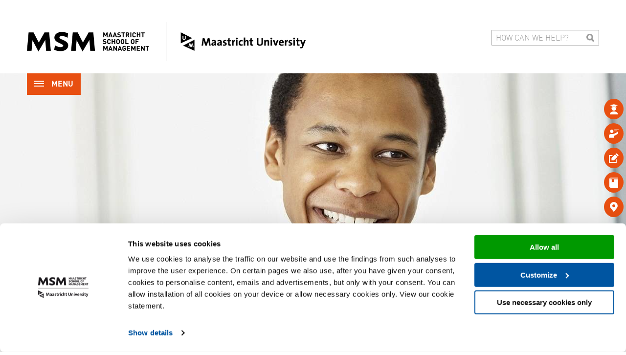

--- FILE ---
content_type: text/html; charset=utf-8
request_url: https://www.msm.nl/education-programs/executive-education/msm-executive-open-enrollment-programs/personal-leadership-skills/intro
body_size: 46164
content:
<!doctype html>
<html class="no-js" lang="en">
<head>
    <title>Personal Leadership Skills | Maastricht School of Management</title>
    <meta name="description" content="The MSM Personal Leadership skills program helps you to understand and enhance your personal leadership and management style in order to improve your performance as a leader." />    <meta name="keywords" content="personal leadership skills, personal leadership style, personal management style, personal development" />
            
    
            

    
                
                                    
    <meta property="og:title" content="Personal Leadership Skills | Maastricht School of Management" />
            <meta property="og:description" content="The MSM Personal Leadership skills program helps you to understand and enhance your personal leadership and management style in order to improve your performance as a leader." />
                <meta property="og:image" content="https://www.msm.nl/IManager/Media/121273/0/EN/reg/personal-leadership-skills-maastricht-school-of-management.jpg" />
        <meta property="og:type" content="website" />
    <meta property="og:url" content="https://www.msm.nl/education-programs/executive-education/msm-executive-open-enrollment-programs/personal-leadership-skills/intro" />
    <meta name="twitter:card" content="summary_large_image">

            
    <meta charset="utf-8" />
<meta http-equiv="x-ua-compatible" content="ie=edge">
<meta name="viewport" content="width=device-width, initial-scale=1.0">

<link rel="apple-touch-icon" sizes="180x180" href="/apple-touch-icon.png">
<link rel="icon" type="image/png" sizes="32x32" href="/favicon-32x32.png">
<link rel="icon" type="image/png" sizes="16x16" href="/favicon-16x16.png">
<link rel="manifest" href="/site.webmanifest">
<link rel="mask-icon" href="/safari-pinned-tab.svg" color="#e25126">
<meta name="msapplication-TileColor" content="#ffffff">
<meta name="theme-color" content="#ffffff">


<link rel="stylesheet" href="/assets/css/app.css?v=2.1.4">
<script src="https://code.jquery.com/jquery-3.2.1.min.js" integrity="sha256-hwg4gsxgFZhOsEEamdOYGBf13FyQuiTwlAQgxVSNgt4=" crossorigin="anonymous"></script>

    <!-- Server Side Tracking by http://Taggrs.io  -->
    <script>(function(w,d,s,l,i){w[l]=w[l]||[];w[l].push({'gtm.start':new Date().getTime(),event:'gtm.js'});var f=d.getElementsByTagName(s)[0],j=d.createElement(s),dl=l!='dataLayer'?'&l='+l:'';j.async=true;j.src='https://sst.msm.nl/XvpKiDH1O5.js?tg='+i+dl;f.parentNode.insertBefore(j,f);})(window,document,'script','dataLayer','57DMNZ3');</script>
    <!-- End Server Side Tracking by http://Taggrs.io  -->


  </head>
<body>

<!-- Server Side Tracking by http://Taggrs.io  (noscript) -->
<noscript><iframe src="https://sst.msm.nl/XvpKiDH1O5.html?tg=57DMNZ3 " height="0" width="0" style="display:none;visibility:hidden"></iframe></noscript>
<!-- End Server Side Tracking by http://Taggrs.io  (noscript) -->
<div id="print_header">
    <div class="address">
        Maastricht School of Management<br>
        Endepolsdomein 150<br>
        6229 EP Maastricht<br>
        The Netherlands<br>
        info@msm.nl
    </div>
    <div class="logo">
        <img src="/assets/img/logo.png" alt="Maastricht School of Management">
    </div>
</div> 
<div class="off-canvas position-right bg-primary important" id="mobile-menu" data-off-canvas>
  <ul class="vertical menu mobile-menu" data-drilldown data-back-button="<li class='js-drilldown-back navigation-back bold'><a tabindex='0'>Back</a></li>">
    <a href="javascript:void(null)" class="close-menu" aria-label="Close menu" data-close>Menu</a>

    
                  <li class="menu-item top-link">
                                        
                    
                    
          <a href="/home" title="Home" class="top-link" target="_parent" data-has-sub-menu="false" data-xpath="/home" data-level="1">
            Home
          </a>
        </li>
              <li class="menu-item ">
                                        
                    
                                            
            
                                                                            
          <a href="javascript:;" title="About us"  target="_parent" data-has-sub-menu="true" data-xpath="/about-us" data-level="1">
            About us
          </a>
        </li>
              <li class="menu-item ">
                                        
                    
                                            
            
                                                                            
          <a href="javascript:;" title="Information for"  target="_parent" data-has-sub-menu="true" data-xpath="/information-for" data-level="1">
            Information for
          </a>
        </li>
              <li class="menu-item ">
                                        
                    
                                            
            
                                                                            
          <a href="javascript:;" title="Education programmes"  target="_parent" data-has-sub-menu="true" data-xpath="/education-programs" data-level="1">
            Education programmes
          </a>
        </li>
              <li class="menu-item ">
                                        
                    
                                            
            
                                                                            
          <a href="javascript:;" title="Research"  target="_parent" data-has-sub-menu="true" data-xpath="/research" data-level="1">
            Research
          </a>
        </li>
              <li class="menu-item ">
                                        
                    
                                            
            
                                                                            
          <a href="javascript:;" title="Expert Centre on Emerging Economies"  target="_parent" data-has-sub-menu="true" data-xpath="/ecee" data-level="1">
            Expert Centre on Emerging Economies
          </a>
        </li>
              <li class="menu-item ">
                                        
                    
                                            
            
                                                                            
          <a href="javascript:;" title="Business Services"  target="_parent" data-has-sub-menu="true" data-xpath="/business-services" data-level="1">
            Business Services
          </a>
        </li>
              <li class="menu-item ">
                                        
                    
                                            
            
                                                                            
          <a href="javascript:;" title="News, events and blogs"  target="_parent" data-has-sub-menu="true" data-xpath="/news-events-and-blogs" data-level="1">
            News, events and blogs
          </a>
        </li>
              <li class="menu-item ">
                                        
                    
                      
                                                        
                                                    
                      
          <a href="/contact/contact-us" title="Contact"  target="_parent" data-has-sub-menu="false" data-xpath="/contact" data-level="1">
            Contact
          </a>
        </li>
              <ul class="icon-menu"><li><a href="/education-programs" target="_self" title="Programs">&#xe921;</a></li><li><a href="/about-us/faculty-staff/faculty" target="_self" title="Faculty">&#xe917;</a></li><li><a href="https://campus.msm.nl/" target="_self" title="Apply online">&#xe900;</a></li><li><a href="/research/publications" target="_self" title="Publications">&#xe922;</a></li><li><a href="/contact/contact-us" target="_self" title="Contact">&#xe911;</a></li><li><a href="/search" title="Search">&#xe924;</a></li></ul>   </ul>
</div> 
<div class="off-canvas-content" data-off-canvas-content>

    <header>
    <div class="row align-middle align-right top-bar">
        <a href="/home" title="Home" class="small-7 medium-8 large-6 column align-left">
            <img class="logo" src="/assets/img/logoNew.png" alt="Maastricht School of Management logo" style="max-width: 100%; width: 570px;"/>
        </a>

        <div class="small-12 large-6 column show-for-xlarge">
            <div class="row align-right">
                <div class="column small-12 large-7 xlarge-6 xxlarge-5 search-container" id="search-container">
                    <form action="/search" id="js-isearch">
                        <input type="search" class="oi-query search-bar" id="oi-query" placeholder="How can we help?" >
                        <input type="button" hidden="hidden" id="oi-submit">
                        <a href="javascript:void(null)" class="search-icon"></a>
                        <span id="oi-spellcheck"></span>
                    </form>
                </div>
            </div>
        </div>

        <div class="column small-5 medium-4 large-6 xlarge-12">
            <a class="menu-button bold uppercase white bg-primary" aria-expanded="false" aria-controls="mobile-menu">
                <div id="nav-icon">
                    <span></span>
                    <span></span>
                    <span></span>
                </div>
                Menu
            </a>
        </div>

    </div>

    <nav id="menu" class="wide expanded column bg-primary">
        <div class="row">
            <ul class="column">
                
                                                            <li>
                                                                                                                
                                                        
                                                        
                            <a href="/home" title="Home" class="top-link" target="_parent" data-has-sub-menu="false" data-xpath="/home" data-level="1">
                                Home
                            </a>
                        </li>
                                            <li>
                                                                                                                
                                                        
                                                                                                                        
                                
                                                                                                                                                                                                        
                            <a href="javascript:;" title="About us"  target="_parent" data-has-sub-menu="true" data-xpath="/about-us" data-level="1">
                                About us
                            </a>
                        </li>
                                            <li>
                                                                                                                
                                                        
                                                                                                                        
                                
                                                                                                                                                                                                        
                            <a href="javascript:;" title="Information for"  target="_parent" data-has-sub-menu="true" data-xpath="/information-for" data-level="1">
                                Information for
                            </a>
                        </li>
                                            <li>
                                                                                                                
                                                        
                                                                                                                        
                                
                                                                                                                                                                                                        
                            <a href="javascript:;" title="Education programmes"  target="_parent" data-has-sub-menu="true" data-xpath="/education-programs" data-level="1">
                                Education programmes
                            </a>
                        </li>
                                            <li>
                                                                                                                
                                                        
                                                                                                                        
                                
                                                                                                                                                                                                        
                            <a href="javascript:;" title="Research"  target="_parent" data-has-sub-menu="true" data-xpath="/research" data-level="1">
                                Research
                            </a>
                        </li>
                                            <li>
                                                                                                                
                                                        
                                                                                                                        
                                
                                                                                                                                                                                                        
                            <a href="javascript:;" title="Expert Centre on Emerging Economies"  target="_parent" data-has-sub-menu="true" data-xpath="/ecee" data-level="1">
                                Expert Centre on Emerging Economies
                            </a>
                        </li>
                                            <li>
                                                                                                                
                                                        
                                                                                                                        
                                
                                                                                                                                                                                                        
                            <a href="javascript:;" title="Business Services"  target="_parent" data-has-sub-menu="true" data-xpath="/business-services" data-level="1">
                                Business Services
                            </a>
                        </li>
                                            <li>
                                                                                                                
                                                        
                                                                                                                        
                                
                                                                                                                                                                                                        
                            <a href="javascript:;" title="News, events and blogs"  target="_parent" data-has-sub-menu="true" data-xpath="/news-events-and-blogs" data-level="1">
                                News, events and blogs
                            </a>
                        </li>
                                            <li>
                                                                                                                
                                                        
                                                            
                                                                                                                                                        
                                                                                                                                        
                                                            
                            <a href="/contact/contact-us" title="Contact"  target="_parent" data-has-sub-menu="false" data-xpath="/contact" data-level="1">
                                Contact
                            </a>
                        </li>
                                                </ul>
        </div>
    </nav>

    <nav class="icon-menu desktop show-for-xlarge"><ul><li><a href="/education-programs" target="_self" title="Programs"><span class="link">Programs</span><span class="icon">&#xe921;</span></a></li><li><a href="/about-us/faculty-staff/faculty" target="_self" title="Faculty"><span class="link">Faculty</span><span class="icon">&#xe917;</span></a></li><li><a href="https://campus.msm.nl/" target="_self" title="Apply online"><span class="link">Apply online</span><span class="icon">&#xe900;</span></a></li><li><a href="/research/publications" target="_self" title="Publications"><span class="link">Publications</span><span class="icon">&#xe922;</span></a></li><li><a href="/contact/contact-us" target="_self" title="Contact"><span class="link">Contact</span><span class="icon">&#xe911;</span></a></li></ul></nav> </header> 
    

  <section class="swiper-container wide expanded slideshow-default">
    <div class="swiper-wrapper">
      
        
                          
        <div class="swiper-slide" style="background:url(https://www.msm.nl/IManager/Media/88987/1864637/EN/add_content/personal-leadership-skills-2600x500-maastricht-school-of-management.jpg);">
                    <div class="hide-for-large scroll-down">
            <a href="#content" title="Scroll down">&#xe920;</a>
          </div>
        </div>
          </div>

    
  </section>

 
    <div id="content">
        <section class="row bg-white breakout padding-xxlarge">

                            <div class="column small-12 cta-container">
                                                                        <a href="https://campus.msm.nl/executiveeducation" target="_self" title="Do you want to join? apply here" class="btn btn-primary arrow-down" id="top_cta_btn_1">Do you want to join? apply here</a>
                                            

                                                                         <a href="javascript:void(0);" data-fancybox data-src="#modal-btn2" title="Download brochure" class="btn btn-primary arrow-down" id="top_cta_btn_2">Download brochure</a>
                            <div id="modal-btn2" class="popup-modal" data-type="iframe">
                                
                                                                    <style type="text/css">
                                        .popup-modal .Section select {
                                            font-size: 14px;
                                            width: 100%;
                                            border-radius: 2px;
                                            background-color: #FFF;
                                            height: 34px;
                                            line-height: 20px;
                                            display: inline-block;
                                            text-rendering: optimizeLegibility;
                                            font-family: Open Sans, sans-serif;
                                            color: #555;
                                            background-image: none;
                                            transition: border-color ease-in-out 0.05s, box-shadow ease-in-out 0.05s;
                                            outline: none;
                                        }

                                        #ff-container .form-control {
                                            display: inline-block;
                                            text-rendering: optimizeLegibility;
                                            font-family: Open Sans, sans-serif;
                                            width: 100%;
                                            height: 34px;
                                            font-size: 14px;
                                            line-height: 20px;
                                            color: #555;
                                            background-image: none;
                                            transition: border-color ease-in-out 0.05s, box-shadow ease-in-out 0.05s;
                                            outline: none;
                                            text-align: left;
                                        }

                                        #ff-container form {
                                            width: 100%;
                                            padding: 40px;
                                            box-sizing: border-box;
                                        }

                                        #ff-container #body {
                                            font-family: Open Sans, sans-serif;
                                            font-size: 12px;
                                            line-height: 1.42857;
                                            color: #1F2D3D;
                                            background-color: #fff;
                                            text-align: left;
                                            text-rendering: optimizeLegibility;
                                            position: inherit;
                                        }

                                        #ff-container Button {
                                            box-shadow: inset 0px 1px 0px 0px #cf866c;
                                            background: -webkit-gradient(linear, left top, left bottom, color-stop(0.05, #e84e11), color-stop(1, #e84e11));
                                            background: -moz-linear-gradient(top, #e84e11 5%, #e84e11 100%);
                                            background: -webkit-linear-gradient(top, #e84e11 5%, #e84e11 100%);
                                            background: -o-linear-gradient(top, #e84e11 5%, #e84e11 100%);
                                            background: -ms-linear-gradient(top, #e84e11 5%, #e84e11 100%);
                                            background: linear-gradient(to bottom, #e84e11 5%, #e84e11 100%);
                                            filter: progid:DXImageTransform.Microsoft.gradient(startColorstr='#e84e11', endColorstr='#e84e11', GradientType=0);
                                            background-color: #e84e11;
                                            -moz-border-radius: 3px;
                                            -webkit-border-radius: 3px;
                                            border-radius: 2px;
                                            border: 1px solid #942911;
                                            display: inline-block;
                                            cursor: pointer;
                                            color: #ffffff;
                                            font-family: Open Sans, sans-serif;
                                            font-size: 14px;
                                            font-weight: 700;
                                            text-decoration: none;
                                            text-shadow: 1px #854629;
                                            padding: .4375rem .75rem;
                                        }

                                        #ff-container Button:hover {
                                            background: -webkit-gradient(linear, left top, left bottom, color-stop(0.05, #e84e11), color-stop(1, #e84e11));
                                            background: -moz-linear-gradient(top, #e84e11 5%, #e84e11 100%);
                                            background: -webkit-linear-gradient(top, #e84e11 5%, #e84e11 100%);
                                            background: -o-linear-gradient(top, #e84e11 5%, #e84e11 100%);
                                            background: -ms-linear-gradient(top, #e84e11 5%, #e84e11 100%);
                                            background: linear-gradient(to bottom, #e84e11 5%, #e84e11 100%);
                                            filter: progid:DXImageTransform.Microsoft.gradient(startColorstr='#e84e11', endColorstr='#e84e11', GradientType=0);
                                            background-color: #e84f11;
                                        }

                                        #ff-container Button:active {
                                            position: relative;
                                            top: 1px;
                                        }
                                        /* Responsive layout - when the screen is less than 600px wide, make the two columns stack on top of each other instead of next to each other */
                                        @media screen and (max-width: 600px) {
                                            #ff-container .col-25, #ff-container .col-75, #ff-container input[type=submit] {
                                                width: 100%;
                                                margin-top: 10px;
                                            }
                                        }
                                        
                                    </style>
                                                                            <link href="https://frontend-releases.fbri.co/releases/embeddable-forms/1.2.3/index.css" media="all" rel="stylesheet" type="text/css">
                                                                                                                <script src="https://frontend-releases.fbri.co/releases/embeddable-forms/1.2.3/index.js"></script>
                                    
                                                                    <script>
                                        FF.renderForm(
                                            "msm",
                                            "58fb8bd554fc5e70a10001ff",
                                            document.getElementById('modal-btn2')
                                        )
                                    </script>
                                
                                                            </div>
                                                            </div>
            
            <div class="column small-12 large-expand">
                <h1 class="primary">
                                                                        <img src='https://www.msm.nl/IManager/Media/89569/0/EN/reg/leadership-and-management.png' alt='Personal Leadership Skills | Maastricht School of Management'/>
                                            
                    Personal Leadership Skills
                </h1>
       
            </div>

                                                                                                                                                                                                                                                                                                                                                                                                                                                                                                                                                                                            
                <div class="column small-12 large-2 text-right">
                    <a href="/education-programs/executive-education/msm-executive-open-enrollment-programs" title="See all" class="uppercase medium-gray back-button back-button-top standard bold">See all</a>
                </div>
            
            
<div class="column small-12">
  
                                                  <nav class="top-menu">
            <ul>
                              
                                                <li class="active">
                  <a href="/education-programs/executive-education/msm-executive-open-enrollment-programs/personal-leadership-skills/intro" title="Introduction" class="bold black">Introduction</a>
                </li>
                              
                                                <li >
                  <a href="/education-programs/executive-education/msm-executive-open-enrollment-programs/personal-leadership-skills/content" title="Course content" class="bold black">Course content</a>
                </li>
                              
                                                <li >
                  <a href="/education-programs/executive-education/msm-executive-open-enrollment-programs/personal-leadership-skills/trainer" title="Trainer" class="bold black">Trainer</a>
                </li>
                              
                                                <li >
                  <a href="/education-programs/executive-education/msm-executive-open-enrollment-programs/personal-leadership-skills/fees-funding" title="Fees &amp; Funding" class="bold black">Fees &amp; Funding</a>
                </li>
                              
                                                <li >
                  <a href="/education-programs/executive-education/msm-executive-open-enrollment-programs/personal-leadership-skills/admission" title="Admission" class="bold black">Admission</a>
                </li>
                              
                                                <li >
                  <a href="/education-programs/executive-education/msm-executive-open-enrollment-programs/personal-leadership-skills/testimonials" title="Testimonials" class="bold black">Testimonials</a>
                </li>
                          </ul>
          </nav>
                                                                                                              </div>
 
            <div class="column small-12 large-expand">
                <div class="row">

                    <div class="column small-12 page-content standard">

                        
                                                    <div class="row column small-12">

  <div class="summary standard">
    <ul class="bg-light-gray">
                  <li class="diploma"><span class="bold">Certificate</span><br>Certificate of participation</li>
                          <li class="mode"><span class="bold">Mode</span><br>Full-time (on MSM Campus)</li>
                          <li class="course-date"><span class="bold">Course date</span><br>2 - 6 February 2026 / 8 - 12 June 2026 / 23 - 27 November 2026</li>
                          <li class="duration"><span class="bold">Duration</span><br>5 days</li>
        
                                </ul>
  </div>

</div>


  <style>
      .accreditation p {margin-bottom: 0}
  </style>


                                                    <div class="row column small-12">
  <h2>Dealing effectively with vision, power and influence</h2>

<p>The topic of leadership is more relevant than ever in today&rsquo;s world. The overwhelming interest in leadership is evident, not only in the countless search results when you Google the topic but also in the growing demand for effective leadership skills. Leadership is not merely a theoretical concept; it is fundamentally about who you are and what you do. Within an organisational context, this means navigating vision, strategy, power, and influence with skill and confidence.</p>

<h6>&ldquo;Being part of a multicultural group was one of the highlights of the programme. It was enriching to hear different viewpoints and learn how cultural backgrounds influence leadership styles and team dynamics. It helped me reflect on how I can adapt my approach to better support my own culturally diverse team.&rdquo;<br />
<em><strong>Mr. Daniel French (United Kingdom), participant of the October 2025 programme</strong></em></h6>

<p>Developing your&nbsp;personal leadership style and values will be a central theme throughout the programme. Leadership is a very broad topic. This course tackles only part of the subject of leadership and will be a combination of theoretical concepts and practical exercises.</p>

<p>This&nbsp;programme is flexible in its setup and can be adapted to the specific needs and input of the participants during the course. Therefore, we expect participants to take an active role in order to link the different visions and practices to their&nbsp;day-to-day life.</p>

<h6>&ldquo;It was&nbsp;truly insightful and highly engaging experience. Practical examples shared by the trainer made the content engaging and highly relevant to both our personal and professional environments, offering tools that are valuable in a variety of situations.&quot;<br />
<strong>Mrs. Nablies Hailemariam (Egypt)&nbsp;</strong><em><strong>participant of the October 2025 programme</strong></em></h6>

<h6><em>&quot;</em>I wanted to explore different leadership styles and skills, meet people who already operate in such roles, exchange ideas, and gain some personal insight. The fact that this course was held on site was especially valuable, as I believe that human interaction is essential for a topic like this.&rdquo;<br />
<strong>Mrs. Eleni Petraki&nbsp;(Greece)&nbsp;</strong><em><strong>participant of the October 2025 programme</strong></em></h6>

<h2>Accreditation</h2>

<p>Maastricht School of Management (MSM) is part of the Maastricht University School of Business and Economics (SBE). SBE has been awarded three prestigious accreditations, AACSB, EQUIS and AMBA, resulting in what is known as the Triple Crown accreditation. Only 1% of business schools worldwide can boast this honour, many of which are SBE partner institutes.</p>

<table border="0" cellpadding="1" cellspacing="1" style="width:100%">
	<tbody>
		<tr>
			<td><img alt="" src="/IManager/Image/935/82845/121321/1866847/0/0/1/" style="float:left; height:100px; width:250px" /></td>
			<td>Global recognition for MSM&#39;s Executive Education by Financial Times<br />
			<a href="https://www.msm.nl/news-events-and-blogs/news/global-recorgnition-for-sbe-executive-education-financial-times" target="_blank"><strong>Read more</strong></a></td>
		</tr>
	</tbody>
</table>

<h3>Watch this video&nbsp;and learn more about the Short Executive Programme Personal Leadership Skills</h3>

</div>
                                                    <div class="row column small-12">
                                                                                                      <a href="https://youtu.be/qZRdinrkjZA" title="Watch video" data-fancybox="gallery" class="media-container">
        <img src="https://www.msm.nl/IManager/Media/90315/2426713/EN/reg/video-ep-personal-leadership-skills.png" alt="Video poster">
        <span class="play-button white bg-primary"><i>&#xe920;</i></span>
      </a>
      
        <script>
          if (typeof ga === 'function') {
            var metricValue = '123';
            ga('set', 'metric1', metricValue);
          }
        </script>
      
      </div>
                        
                                                
                    </div>

                </div>
            </div>

                                                <div class="column small-12 large-4 xlarge-3 sidebar">
                        <div class="row">

                                                            <div class="perks standard column small-12">
                                                                            <h2 class="h1 light primary">Why you should join this program?</h2>
                                    
                                                                            <ul>
	<li>Understand your personal value system and your leadership strengths and weaknesses</li>
	<li>Learn how you influence and how you are being influenced</li>
	<li>Get insights into your personal sources of power and learn how to use and extend these</li>
	<li>Understand how the working environment influences leadership</li>
</ul>

                                                                    </div>
                            
                                
    
    
        
                                                                                
                            <a href="https://www.msm.nl/news-events-and-blogs/news/exploring-personal-leadership-and-self-awareness" title="" class="banner standard column small-12 medium-6 large-12">
                                                                        <img src="https://www.msm.nl/IManager/Media/89141/2346273/EN/reg/personal-leadership-skills-october-2025.jpeg" alt="">
                                                                <div class="content bg-light-gray black">
                        <h5 class="primary">Curious to read about the experiences of previous participants?</h5>
                        <p>Read the news item!</p>

                        <div class="row column text-right">
                            <span class="arrow medium-gray">&#xe903;</span>
                        </div>
                    </div>
                </a>
            
        
                                    
                            <div class="banner standard column small-12 medium-6 large-12">
                                                                        <img src="https://www.msm.nl/IManager/Media/89141/2400813/EN/reg/michela-parrillo-december-2023.jpg" alt="Michela Parrillo">
                                                                <div class="content bg-light-gray black">
                        <h5 class="primary">Questions?</h5>
                        <p><strong>Ask Michela Parrillo,&nbsp;MA/MSc</strong><br />
Manager&nbsp;Executive Education and Custom Made Training<br />
&nbsp;</p>

<p></p>


                        
                                                    <ul class="social-icons">
                                                                    <li><a class="bg-medium-gray white" href="mailto:msm-executiveprogrammes@maastrichtuniversity.nl" title="msm-executiveprogrammes@maastrichtuniversity.nl"><i class="fas fa-envelope"></i></a></li>
                                                                                            </ul>
                        
                                            </div>
                </div>
            
        
     
                        </div>
                    </div>
                            
        </section>

        <section class="isocial-container row align-middle">
  <div class="open-share column small-12 large-4">
    <a href="javascript:void(null)" title="Open share" class="bold black uppercase">
      <span class="plus-button white bg-primary"><i class="fas fa-plus"></i></span>
      <span class="link">Share this page</span>
    </a>
  </div>
  <div id="isocial" class="column small-12 large-8"></div>
</section> 
    </div>

    <footer>
    <div class="bg-light-gray wide expanded column top-bar">
        <div class="row">
            <div class="column small-12 large-6">
                <h4 class="primary uppercase">Contact us</h4>
                <p>Tapijnkazerne 11, 6211 ME Maastricht, The Netherlands<br />
PO Box 616, 6200 MD Maastricht, The Netherlands</p>
                <div class="row">
                                            <div class="column small-6">
                            <a href="mailto:msm-infomail@maastrichtuniversity.nl" title="Contact us" class="btn arrow-right btn-lighter-gray">Contact us</a>
                        </div>
                                        <div class="column small-expand">
                        <ul class="social-media">
                                                            <li><a href="https://www.facebook.com/maastrichtschoolofmanagement" title="Facebook" target="_blank"><i class="fab fa-facebook-f"></i></a></li>
                                                                                                                    <li><a href="https://www.linkedin.com/school/maastricht-school-of-management-/" title="LinkedIn" target="_blank"><i class="fab fa-linkedin"></i></a></li>
                                                                                        <li><a href="https://www.youtube.com/user/experienceMSM" title="YouTube" target="_blank"><i class="fab fa-youtube-play"></i></a></li>
                                                                                        <li><a href="https://www.instagram.com/maastrichtschoolofmanagement/" title="Instagram" target="_blank"><i class="fab fa-instagram"></i></a></li>
                                                    </ul>
                    </div>
                </div>
            </div>
            <div class="column small-12 large-6">
                <h4 class="primary uppercase">Subscribe to newsletter</h4>
                <p>Subscribe to our newsletter and stay updated on the latest developments at Maastricht School of Management.</p>
                                    <a href="https://newsletter.msm.nl/nieuwsbrief/subscribe" title="Subscribe" class="btn arrow-right btn-lighter-gray">Subscribe</a>
                            </div>
        </div>
    </div>

    <div class="row bg-light-gray wide expanded column bottom-bar">
        <div class="row">
            <div class="column">
                <ul class="float-right">
                    <li><a href="/privacy-policy" title="Privacy Policy" rel="nofollow">Privacy Policy</a></li>
                      <li><a href="/cookie-policy" title="Cookie Policy" rel="nofollow">Cookie Policy</a></li>
<li><a href="/sitemap" title="Sitemap" rel="nofollow">Sitemap</a></li>
                    <li class="made-by">
                        <a href="http://www.emilioperez.nl/" title="Emilio Perez" rel="nofollow" target="_blank">Design by Emilio Perez&nbsp;/&nbsp;</a>
                        <a href="https://www.ivengi.com/" title="Ivengi" rel="nofollow" target="_blank">Made by Ivengi</a>
                    </li>
                </ul>
            </div>
        </div>
    </div>

    



    <div class="row footer-logos">
        <ul class="column">
                             
                                                                        <li>
                                <a href="http://www.aacsb.edu" title="AACSB &ndash; Association to Advance Collegiate Schools of Business" target="_blank">
                                    <img src="https://www.msm.nl/IManager/Media/293389/2383909/EN/reg/accreditatie-logo-aacsb.png" alt="">
                                </a>
                            </li>
                                                                                                                     
                                                                        <li>
                                <a href="https://www.efmdglobal.org/" title="EQUIS" target="_blank">
                                    <img src="https://www.msm.nl/IManager/Media/293389/2383911/EN/reg/accreditatie-logo-equis.png" alt="">
                                </a>
                            </li>
                                                                                                                     
                                                                        <li>
                                <a href="https://www.associationofmbas.com/" title="AMBA" target="_blank">
                                    <img src="https://www.msm.nl/IManager/Media/293389/2383913/EN/reg/amba-logo.png" alt="">
                                </a>
                            </li>
                                                                                                                     
                                                                        <li>
                                <a href="https://www.nvao.net/" title="NVAO" target="_blank">
                                    <img src="https://www.msm.nl/IManager/Media/293389/2383915/EN/reg/nvao-logo.png" alt="">
                                </a>
                            </li>
                                                                                                            </ul>
    </div>
 </footer>
 
    <script type="text/javascript" src="https://maps.googleapis.com/maps/api/js?key=AIzaSyDJ3K_e-WZ2dz7ZqlhRNILh-WLl4IitrM0" async defer></script>
<script type="text/javascript" src="https://www.openindex.io/js/openindex.mu4uamgh50dveg20.js?v=2.0"></script>
<script src="/repos/isitesearch/v1/sitesearch-translation-v1.min.js?v=3"></script>


<script src="https://cdn.jsdelivr.net/npm/js-cookie@2/src/js.cookie.min.js"></script>

    <script src="/assets/js/app.js?v=2.0"></script>
    <script src="/assets/js/api.js"></script>
 
</div>
</body>
</html>

--- FILE ---
content_type: text/css
request_url: https://frontend-releases.fbri.co/releases/embeddable-forms/1.2.3/index.css
body_size: 13205
content:
html{line-height:1.15;-webkit-text-size-adjust:100%}body{margin:0}main{display:block}h1{font-size:2em;margin:.67em 0}hr{box-sizing:content-box;height:0;overflow:visible}pre{font-family:monospace,monospace;font-size:1em}a{background-color:transparent}abbr[title]{border-bottom:none;text-decoration:underline;text-decoration:underline dotted}b,strong{font-weight:bolder}code,kbd,samp{font-family:monospace,monospace;font-size:1em}small{font-size:80%}sub,sup{font-size:75%;line-height:0;position:relative;vertical-align:baseline}sub{bottom:-.25em}sup{top:-.5em}img{border-style:none}button,input,optgroup,select,textarea{font-family:inherit;font-size:100%;line-height:1.15;margin:0}button,input{overflow:visible}button,select{text-transform:none}button,[type=button],[type=reset],[type=submit]{-webkit-appearance:button}button::-moz-focus-inner,[type=button]::-moz-focus-inner,[type=reset]::-moz-focus-inner,[type=submit]::-moz-focus-inner{border-style:none;padding:0}button:-moz-focusring,[type=button]:-moz-focusring,[type=reset]:-moz-focusring,[type=submit]:-moz-focusring{outline:1px dotted ButtonText}fieldset{padding:.35em .75em .625em}legend{box-sizing:border-box;color:inherit;display:table;max-width:100%;padding:0;white-space:normal}progress{vertical-align:baseline}textarea{overflow:auto}[type=checkbox],[type=radio]{box-sizing:border-box;padding:0}[type=number]::-webkit-inner-spin-button,[type=number]::-webkit-outer-spin-button{height:auto}[type=search]{-webkit-appearance:textfield;outline-offset:-2px}[type=search]::-webkit-search-decoration{-webkit-appearance:none}::-webkit-file-upload-button{-webkit-appearance:button;font:inherit}details{display:block}summary{display:list-item}template{display:none}[hidden]{display:none}.rdt{position:relative}.rdtPicker{display:none;position:absolute;width:250px;padding:4px;margin-top:1px;z-index:99999!important;background:#fff;box-shadow:0 1px 3px rgba(0,0,0,.1);border:1px solid #f9f9f9}.rdtOpen .rdtPicker{display:block}.rdtStatic .rdtPicker{box-shadow:none;position:static}.rdtPicker .rdtTimeToggle{text-align:center}.rdtPicker table{width:100%;margin:0}.rdtPicker td,.rdtPicker th{text-align:center;height:28px}.rdtPicker td{cursor:pointer}.rdtPicker td.rdtDay:hover,.rdtPicker td.rdtHour:hover,.rdtPicker td.rdtMinute:hover,.rdtPicker td.rdtSecond:hover,.rdtPicker .rdtTimeToggle:hover{background:#eeeeee;cursor:pointer}.rdtPicker td.rdtOld,.rdtPicker td.rdtNew{color:#999}.rdtPicker td.rdtToday{position:relative}.rdtPicker td.rdtToday:before{content:"";display:inline-block;border-left:7px solid transparent;border-bottom:7px solid #428bca;border-top-color:rgba(0,0,0,.2);position:absolute;bottom:4px;right:4px}.rdtPicker td.rdtActive,.rdtPicker td.rdtActive:hover{background-color:#428bca;color:#fff;text-shadow:0 -1px 0 rgba(0,0,0,.25)}.rdtPicker td.rdtActive.rdtToday:before{border-bottom-color:#fff}.rdtPicker td.rdtDisabled,.rdtPicker td.rdtDisabled:hover{background:none;color:#999;cursor:not-allowed}.rdtPicker td span.rdtOld{color:#999}.rdtPicker td span.rdtDisabled,.rdtPicker td span.rdtDisabled:hover{background:none;color:#999;cursor:not-allowed}.rdtPicker th{border-bottom:1px solid #f9f9f9}.rdtPicker .dow{width:14.2857%;border-bottom:none;cursor:default}.rdtPicker th.rdtSwitch{width:100px}.rdtPicker th.rdtNext,.rdtPicker th.rdtPrev{font-size:21px;vertical-align:top}.rdtPrev span,.rdtNext span{display:block;-webkit-touch-callout:none;-webkit-user-select:none;-moz-user-select:none;-ms-user-select:none;user-select:none}.rdtPicker th.rdtDisabled,.rdtPicker th.rdtDisabled:hover{background:none;color:#999;cursor:not-allowed}.rdtPicker thead tr:first-child th{cursor:pointer}.rdtPicker thead tr:first-child th:hover{background:#eeeeee}.rdtPicker tfoot{border-top:1px solid #f9f9f9}.rdtPicker button{border:none;background:none;cursor:pointer}.rdtPicker button:hover{background-color:#eee}.rdtPicker thead button{width:100%;height:100%}td.rdtMonth,td.rdtYear{height:50px;width:25%;cursor:pointer}td.rdtMonth:hover,td.rdtYear:hover{background:#eee}.rdtCounters{display:inline-block}.rdtCounters>div{float:left}.rdtCounter{height:100px}.rdtCounter{width:40px}.rdtCounterSeparator{line-height:100px}.rdtCounter .rdtBtn{height:40%;line-height:40px;cursor:pointer;display:block;-webkit-touch-callout:none;-webkit-user-select:none;-moz-user-select:none;-ms-user-select:none;user-select:none}.rdtCounter .rdtBtn:hover{background:#eee}.rdtCounter .rdtCount{height:20%;font-size:1.2em}.rdtMilli{vertical-align:middle;padding-left:8px;width:48px}.rdtMilli input{width:100%;font-size:1.2em;margin-top:37px}.rdtTime td{cursor:default}.paddedContainer{padding-bottom:calc(var(--space-huge) - var(--space-more))}.message{margin:0}:root{--ff-color-white: #ffffff;--ff-color-grey-000: #f9f9fa;--ff-color-grey-100: #edf0f3;--ff-color-grey-200: #d8dde2;--ff-color-grey-300: #b9bfc7;--ff-color-grey-400: #9399a2;--ff-color-grey-500: #6a6d77;--ff-color-grey-600: #474a53;--ff-color-grey-700: #2e3037;--ff-color-grey-800: #1f2026;--ff-color-grey-900: #18191f;--ff-color-primary-000: #f2f7fe;--ff-color-primary-100: #aedef5;--ff-color-primary-200: #74c5ed;--ff-color-primary-300: #3eabe5;--ff-color-primary-400: #0b8dde;--ff-color-primary-500: #0170bd;--ff-color-primary-600: #0664b8;--ff-color-primary-700: #034e9e;--ff-color-primary-800: #013a84;--ff-color-primary-900: #00194c;--ff-color-red-000: #f7e7e4;--ff-color-red-100: #f2c1b8;--ff-color-red-200: #ed9c8d;--ff-color-red-300: #e87965;--ff-color-red-400: #e3573e;--ff-color-red-500: #d22a0c;--ff-color-red-600: #b91f0b;--ff-color-red-700: #940d02;--ff-color-red-800: #6f0400;--ff-color-red-900: #4a0000;--ff-color-green-000: #dbf6ed;--ff-color-green-100: #c7efe2;--ff-color-green-200: #92d9bb;--ff-color-green-300: #5abf95;--ff-color-green-400: #34a37e;--ff-color-green-500: #1e805f;--ff-color-green-600: #146947;--ff-color-green-700: #204e34;--ff-color-green-800: #193324;--ff-color-green-900: #0d1a12;--ff-color-purple-000: #F9F7FF;--ff-color-purple-100: #E9E2F8;--ff-color-purple-200: #a081d9;--ff-color-purple-300: #8662c7;--ff-color-purple-400: #724bb7;--ff-color-purple-500: #653cad;--ff-color-purple-600: #51279b;--ff-color-purple-700: #421987;--ff-color-purple-800: #34126f;--ff-color-purple-900: #240754;--ff-color-yellow-000: #fffbea;--ff-color-yellow-100: #fff3c4;--ff-color-yellow-200: #fce588;--ff-color-yellow-300: #fadb5f;--ff-color-yellow-400: #f7c948;--ff-color-yellow-500: #f0b429;--ff-color-yellow-600: #de911d;--ff-color-yellow-700: #cb6e17;--ff-color-yellow-800: #b44d12;--ff-color-yellow-900: #8d2b0b;--ff-bg-base-light: var(--ff-color-grey-100);--ff-bg-base-lighter: var(--ff-color-grey-000);--ff-bg-base-lightest: var(--ff-color-white);--ff-bg-base-darker: var(--ff-color-grey-300);--ff-bg-alert-light: var(--ff-color-red-400);--ff-bg-alert-lightest: var(--ff-color-red-000);--ff-bg-alert: var(--ff-color-red-500);--ff-bg-alert-darker: var(--ff-color-red-600);--ff-bg-primary-darker: var(--ff-color-primary-700);--ff-bg-gradient-lighter: linear-gradient(180deg, var(--ff-color-grey-000) 0%, var(--ff-color-grey-100) 100%);--ff-bg-gradient-lightest: linear-gradient(180deg, var(--ff-color-white) 0%, var(--ff-color-grey-000) 100%);--ff-bg-gradient-primary: linear-gradient(180deg, var(--ff-color-primary-500) 0%, var(--ff-color-primary-600) 100%);--ff-bg-gradient-primary-lighter: linear-gradient(180deg, var(--ff-color-primary-400) 0%, var(--ff-color-primary-500) 100%);--ff-bg-haze: rgba(31, 32, 38, .8);--ff-bg-success-lightest: var(--ff-color-green-100);--ff-bg-info: var(--ff-color-purple-500);--ff-bg-warning-light: var(--ff-color-yellow-100);--ff-bg-info-lightest: var(--ff-color-purple-000);--ff-bg-info-lighter: var(--ff-color-purple-100);--ff-bg-primary-lightest: var(--ff-color-primary-000);--ff-color-text-base: var(--ff-color-grey-400);--ff-color-text-base-darker: var(--ff-color-grey-500);--ff-color-text-base-darkest: var(--ff-color-grey-900);--ff-color-text-base-lightest: var(--ff-color-grey-000);--ff-color-text-primary: var(--ff-color-primary-500);--ff-color-text-success: var(--ff-color-green-600);--ff-color-text-success-darkest: var(--ff-color-green-900);--ff-color-text-alert: var(--ff-color-red-500);--ff-color-text-alert-darkest: var(--ff-color-red-900);--ff-color-text-info: var(--ff-color-purple-500);--ff-color-text-info-darkest: var(--ff-color-purple-800);--ff-color-text-warning: var(--ff-color-yellow-800);--ff-color-text-warning-darkest: var(--ff-color-yellow-900);--ff-color-text-primary-darkest: var(--ff-color-primary-800);--ff-shadow-haze-color: rgba(31, 45, 61, .4);--ff-shadow-cover-color: rgba(255, 255, 255, .98)}:root{--font-family-default: -apple-system, BlinkMacSystemFont, "Segoe UI", "Roboto", "Oxygen", "Ubuntu", "Helvetica Neue", Arial, sans-serif;--font-size-xxl: 42px;--font-size-xl: 28px;--font-size-l: 26px;--font-size-m: 20px;--font-size-s: 17px;--font-size-xs: 15px;--font-size-xxs: 12px;--font-weight-medium: 400;--font-weight-book: 300;--line-height-xxl: 56px;--line-height-xl: 40px;--line-height-l: 28px;--line-height-m: 24px;--line-height-s: 16px}:root{--space-tiny: 4px;--space-small: 8px;--space-less: 12px;--space-default: 16px;--space-more: 24px;--space-big: 40px;--space-huge: 80px}:root{--border-radius-default: 4px;--border-base-light: 1px solid var(--ff-color-grey-300);--border-base-lighter: 1px solid var(--ff-color-grey-200);--border-base-darker: 1px solid var(--ff-color-grey-500);--border-primary: 1px solid var(--ff-color-primary-600);--border-primary-darker: 1px solid var(--ff-color-primary-800);--border-primary-lighter: 1px solid var(--ff-color-primary-200);--border-alert: 1px solid var(--ff-color-red-600);--border-alert-darker: 1px solid var(--ff-color-red-800);--border-success: 1px solid var(--ff-color-green-500);--border-info: 1px solid var(--ff-color-purple-500)}:root{--shadow-inset: inset 0px 1px 2px rgba(71, 74, 83, .21);--shadow-0: none;--shadow-1: 0px 1px 0px rgba(32, 33, 39, .1);--shadow-2: 0px 1px 3px rgba(32, 33, 39, .15);--shadow-3: 0px 2px 16px rgba(32, 33, 39, .08), 0px 1px 3px rgba(32, 33, 39, .12);--shadow-4: 0px 2px 16px rgba(32, 33, 39, .08), 0px 31px 41px rgba(32, 33, 39, .2)}.bgColor-white{background-color:var(--ff-color-white)}.bgColor-grey-000{background-color:var(--ff-color-grey-000)}.bgColor-grey-100{background-color:var(--ff-color-grey-100)}.bgColor-grey-200{background-color:var(--ff-color-grey-200)}.bgColor-grey-300{background-color:var(--ff-color-grey-300)}.bgColor-grey-400{background-color:var(--ff-color-grey-400)}.bgColor-grey-500{background-color:var(--ff-color-grey-500)}.bgColor-grey-600{background-color:var(--ff-color-grey-600)}.bgColor-grey-700{background-color:var(--ff-color-grey-700)}.bgColor-grey-800{background-color:var(--ff-color-grey-800)}.bgColor-grey-900{background-color:var(--ff-color-grey-900)}.bgColor-primary-000{background-color:var(--ff-color-primary-000)}.bgColor-primary-100{background-color:var(--ff-color-primary-100)}.bgColor-primary-200{background-color:var(--ff-color-primary-200)}.bgColor-primary-300{background-color:var(--ff-color-primary-300)}.bgColor-primary-400{background-color:var(--ff-color-primary-400)}.bgColor-primary-500{background-color:var(--ff-color-primary-500)}.bgColor-primary-600{background-color:var(--ff-color-primary-600)}.bgColor-primary-700{background-color:var(--ff-color-primary-700)}.bgColor-primary-800{background-color:var(--ff-color-primary-800)}.bgColor-primary-900{background-color:var(--ff-color-primary-900)}.bgColor-red-000{background-color:var(--ff-color-red-000)}.bgColor-red-100{background-color:var(--ff-color-red-100)}.bgColor-red-200{background-color:var(--ff-color-red-200)}.bgColor-red-300{background-color:var(--ff-color-red-300)}.bgColor-red-400{background-color:var(--ff-color-red-400)}.bgColor-red-500{background-color:var(--ff-color-red-500)}.bgColor-red-600{background-color:var(--ff-color-red-600)}.bgColor-red-700{background-color:var(--ff-color-red-700)}.bgColor-red-800{background-color:var(--ff-color-red-800)}.bgColor-red-900{background-color:var(--ff-color-red-900)}.bgColor-green-000{background-color:var(--ff-color-green-000)}.bgColor-green-100{background-color:var(--ff-color-green-100)}.bgColor-green-200{background-color:var(--ff-color-green-200)}.bgColor-green-300{background-color:var(--ff-color-green-300)}.bgColor-green-400{background-color:var(--ff-color-green-400)}.bgColor-green-500{background-color:var(--ff-color-green-500)}.bgColor-green-600{background-color:var(--ff-color-green-600)}.bgColor-green-700{background-color:var(--ff-color-green-700)}.bgColor-green-800{background-color:var(--ff-color-green-800)}.bgColor-green-900{background-color:var(--ff-color-green-900)}.bgColor-purple-000{background-color:var(--ff-color-purple-000)}.bgColor-purple-100{background-color:var(--ff-color-purple-100)}.bgColor-purple-200{background-color:var(--ff-color-purple-200)}.bgColor-purple-300{background-color:var(--ff-color-purple-300)}.bgColor-purple-400{background-color:var(--ff-color-purple-400)}.bgColor-purple-500{background-color:var(--ff-color-purple-500)}.bgColor-purple-600{background-color:var(--ff-color-purple-600)}.bgColor-purple-700{background-color:var(--ff-color-purple-700)}.bgColor-purple-800{background-color:var(--ff-color-purple-800)}.bgColor-purple-900{background-color:var(--ff-color-purple-900)}.bgColor-yellow-000{background-color:var(--ff-color-yellow-000)}.bgColor-yellow-100{background-color:var(--ff-color-yellow-100)}.bgColor-yellow-200{background-color:var(--ff-color-yellow-200)}.bgColor-yellow-300{background-color:var(--ff-color-yellow-300)}.bgColor-yellow-400{background-color:var(--ff-color-yellow-400)}.bgColor-yellow-500{background-color:var(--ff-color-yellow-500)}.bgColor-yellow-600{background-color:var(--ff-color-yellow-600)}.bgColor-yellow-700{background-color:var(--ff-color-yellow-700)}.bgColor-yellow-800{background-color:var(--ff-color-yellow-800)}.bgColor-yellow-900{background-color:var(--ff-color-yellow-900)}.bgColor-base-light{background:var(--ff-bg-base-light)}.bgColor-base-lighter{background:var(--ff-bg-base-lighter)}.bgColor-base-lightest{background:var(--ff-bg-base-lightest)}.bgColor-base-darker{background:var(--ff-bg-base-darker)}.bgColor-alert-light{background:var(--ff-bg-alert-light)}.bgColor-alert-lightest{background:var(--ff-bg-alert-lightest)}.bgColor-alert{background:var(--ff-bg-alert)}.bgColor-alert-darker{background:var(--ff-bg-alert-darker)}.bgColor-primary-darker{background:var(--ff-bg-primary-darker)}.bgColor-primary-lightest{background:var(--ff-bg-primary-lightest)}.bgColor-gradient-lighter{background:var(--ff-bg-gradient-lighter)}.bgColor-gradient-lightest{background:var(--ff-bg-gradient-lightest)}.bgColor-gradient-primary{background:var(--ff-bg-gradient-primary)}.bgColor-gradient-primary-lighter{background:var(--ff-bg-gradient-primary-lighter)}.bgColor-success-lightest{background:var(--ff-bg-success-lightest)}.bgColor-info{background:var(--ff-bg-info)}.bgColor-info-lightest{background:var(--ff-bg-info-lightest)}.bgColor-info-lighter{background:var(--ff-bg-info-lighter)}.bgColor-warning-light{background:var(--ff-bg-warning-light)}.bgColor-haze{background:var(--ff-bg-haze)}.color-white{color:var(--ff-color-white)}.color-grey-000{color:var(--ff-color-grey-000)}.color-grey-100{color:var(--ff-color-grey-100)}.color-grey-200{color:var(--ff-color-grey-200)}.color-grey-300{color:var(--ff-color-grey-300)}.color-grey-400{color:var(--ff-color-grey-400)}.color-grey-500{color:var(--ff-color-grey-500)}.color-grey-600{color:var(--ff-color-grey-600)}.color-grey-700{color:var(--ff-color-grey-700)}.color-grey-800{color:var(--ff-color-grey-800)}.color-grey-900{color:var(--ff-color-grey-900)}.color-primary-000{color:var(--ff-color-primary-000)}.color-primary-100{color:var(--ff-color-primary-100)}.color-primary-200{color:var(--ff-color-primary-200)}.color-primary-300{color:var(--ff-color-primary-300)}.color-primary-400{color:var(--ff-color-primary-400)}.color-primary-500{color:var(--ff-color-primary-500)}.color-primary-600{color:var(--ff-color-primary-600)}.color-primary-700{color:var(--ff-color-primary-700)}.color-primary-800{color:var(--ff-color-primary-800)}.color-primary-900{color:var(--ff-color-primary-900)}.color-red-000{color:var(--ff-color-red-000)}.color-red-100{color:var(--ff-color-red-100)}.color-red-200{color:var(--ff-color-red-200)}.color-red-300{color:var(--ff-color-red-300)}.color-red-400{color:var(--ff-color-red-400)}.color-red-500{color:var(--ff-color-red-500)}.color-red-600{color:var(--ff-color-red-600)}.color-red-700{color:var(--ff-color-red-700)}.color-red-800{color:var(--ff-color-red-800)}.color-red-900{color:var(--ff-color-red-900)}.color-green-000{color:var(--ff-color-green-000)}.color-green-100{color:var(--ff-color-green-100)}.color-green-200{color:var(--ff-color-green-200)}.color-green-300{color:var(--ff-color-green-300)}.color-green-400{color:var(--ff-color-green-400)}.color-green-500{color:var(--ff-color-green-500)}.color-green-600{color:var(--ff-color-green-600)}.color-green-700{color:var(--ff-color-green-700)}.color-green-800{color:var(--ff-color-green-800)}.color-green-900{color:var(--ff-color-green-900)}.color-purple-000{color:var(--ff-color-purple-000)}.color-purple-100{color:var(--ff-color-purple-100)}.color-purple-200{color:var(--ff-color-purple-200)}.color-purple-300{color:var(--ff-color-purple-300)}.color-purple-400{color:var(--ff-color-purple-400)}.color-purple-500{color:var(--ff-color-purple-500)}.color-purple-600{color:var(--ff-color-purple-600)}.color-purple-700{color:var(--ff-color-purple-700)}.color-purple-800{color:var(--ff-color-purple-800)}.color-purple-900{color:var(--ff-color-purple-900)}.color-yellow-000{color:var(--ff-color-yellow-000)}.color-yellow-100{color:var(--ff-color-yellow-100)}.color-yellow-200{color:var(--ff-color-yellow-200)}.color-yellow-300{color:var(--ff-color-yellow-300)}.color-yellow-400{color:var(--ff-color-yellow-400)}.color-yellow-500{color:var(--ff-color-yellow-500)}.color-yellow-600{color:var(--ff-color-yellow-600)}.color-yellow-700{color:var(--ff-color-yellow-700)}.color-yellow-800{color:var(--ff-color-yellow-800)}.color-yellow-900{color:var(--ff-color-yellow-900)}.color-text-base{color:var(--ff-color-text-base)}.color-text-base-darker{color:var(--ff-color-text-base-darker)}.color-text-base-darkest{color:var(--ff-color-text-base-darkest)}.color-text-base-lightest{color:var(--ff-color-text-base-lightest)}.color-text-primary{color:var(--ff-color-text-primary)}.color-text-success{color:var(--ff-color-text-success)}.color-text-success-darkest{color:var(--ff-color-text-success-darkest)}.color-text-alert{color:var(--ff-color-text-alert)}.color-text-alert-darkest{color:var(--ff-color-text-alert-darkest)}.color-text-info{color:var(--ff-color-text-info)}.color-text-info-darkest{color:var(--ff-color-text-info-darkest)}.color-text-warning{color:var(--ff-color-text-warning)}.color-text-warning-darkest{color:var(--ff-color-text-warning-darkest)}.color-text-primary-darkest{color:var(--ff-color-text-primary-darkest)}.svgColor-white{fill:var(--ff-color-white)}.svgColor-grey-000{fill:var(--ff-color-grey-000)}.svgColor-grey-100{fill:var(--ff-color-grey-100)}.svgColor-grey-200{fill:var(--ff-color-grey-200)}.svgColor-grey-300{fill:var(--ff-color-grey-300)}.svgColor-grey-400{fill:var(--ff-color-grey-400)}.svgColor-grey-500{fill:var(--ff-color-grey-500)}.svgColor-grey-600{fill:var(--ff-color-grey-600)}.svgColor-grey-700{fill:var(--ff-color-grey-700)}.svgColor-grey-800{fill:var(--ff-color-grey-800)}.svgColor-grey-900{fill:var(--ff-color-grey-900)}.svgColor-primary-000{fill:var(--ff-color-primary-000)}.svgColor-primary-100{fill:var(--ff-color-primary-100)}.svgColor-primary-200{fill:var(--ff-color-primary-200)}.svgColor-primary-300{fill:var(--ff-color-primary-300)}.svgColor-primary-400{fill:var(--ff-color-primary-400)}.svgColor-primary-500{fill:var(--ff-color-primary-500)}.svgColor-primary-600{fill:var(--ff-color-primary-600)}.svgColor-primary-700{fill:var(--ff-color-primary-700)}.svgColor-primary-800{fill:var(--ff-color-primary-800)}.svgColor-primary-900{fill:var(--ff-color-primary-900)}.svgColor-red-000{fill:var(--ff-color-red-000)}.svgColor-red-100{fill:var(--ff-color-red-100)}.svgColor-red-200{fill:var(--ff-color-red-200)}.svgColor-red-300{fill:var(--ff-color-red-300)}.svgColor-red-400{fill:var(--ff-color-red-400)}.svgColor-red-500{fill:var(--ff-color-red-500)}.svgColor-red-600{fill:var(--ff-color-red-600)}.svgColor-red-700{fill:var(--ff-color-red-700)}.svgColor-red-800{fill:var(--ff-color-red-800)}.svgColor-red-900{fill:var(--ff-color-red-900)}.svgColor-green-000{fill:var(--ff-color-green-000)}.svgColor-green-100{fill:var(--ff-color-green-100)}.svgColor-green-200{fill:var(--ff-color-green-200)}.svgColor-green-300{fill:var(--ff-color-green-300)}.svgColor-green-400{fill:var(--ff-color-green-400)}.svgColor-green-500{fill:var(--ff-color-green-500)}.svgColor-green-600{fill:var(--ff-color-green-600)}.svgColor-green-700{fill:var(--ff-color-green-700)}.svgColor-green-800{fill:var(--ff-color-green-800)}.svgColor-green-900{fill:var(--ff-color-green-900)}.svgColor-purple-000{fill:var(--ff-color-purple-000)}.svgColor-purple-100{fill:var(--ff-color-purple-100)}.svgColor-purple-200{fill:var(--ff-color-purple-200)}.svgColor-purple-300{fill:var(--ff-color-purple-300)}.svgColor-purple-400{fill:var(--ff-color-purple-400)}.svgColor-purple-500{fill:var(--ff-color-purple-500)}.svgColor-purple-600{fill:var(--ff-color-purple-600)}.svgColor-purple-700{fill:var(--ff-color-purple-700)}.svgColor-purple-800{fill:var(--ff-color-purple-800)}.svgColor-purple-900{fill:var(--ff-color-purple-900)}.svgColor-yellow-000{fill:var(--ff-color-yellow-000)}.svgColor-yellow-200{fill:var(--ff-color-yellow-200)}.svgColor-yellow-600{fill:var(--ff-color-yellow-600)}.svgColor-yellow-900{fill:var(--ff-color-yellow-900)}.svgColor-text-base{fill:var(--ff-color-text-base)}.svgColor-text-base-darker{fill:var(--ff-color-text-base-darker)}.svgColor-text-base-darkest{fill:var(--ff-color-text-base-darkest)}.svgColor-text-base-lightest{fill:var(--ff-color-text-base-lightest)}.svgColor-text-primary{fill:var(--ff-color-text-primary)}.svgColor-text-success{fill:var(--ff-color-text-success)}.svgColor-text-alert{fill:var(--ff-color-text-alert)}.svgColor-text-info{fill:var(--ff-color-text-info)}.svgColor-text-warning{fill:var(--ff-color-text-warning)}.svgColor-text-primary-darkest{fill:var(--ff-color-text-primary-darkest)}.fontType-f0,.fontType-h0,.fontScale-0{font-size:40px;line-height:52px}.fontType-f1,.fontType-h1,.fontScale-1{font-size:32px;line-height:40px}.fontType-f2,.fontType-h2,.fontScale-2{font-size:24px;line-height:30px}.fontType-f3,.fontType-h3,.fontScale-3{font-size:20px;line-height:30px}.fontType-f4,.fontType-h4,.fontScale-4{font-size:16px;line-height:24px}.fontType-f5,.fontType-h5,.fontScale-5{font-size:14px;line-height:20px}.fontType-f6,.fontType-h6,.fontScale-6{font-size:12px;line-height:18px}.fontType-f0,.fontType-f1,.fontType-f2,.fontType-f3,.fontType-f4,.fontType-f5,.fontType-f6,.fontVersion-regular{font-weight:400}.fontType-h0,.fontType-h1,.fontType-h2,.fontType-h3,.fontType-h4,.fontType-h5,.fontType-h6,.fontVersion-heading{font-weight:600}.border-base-light{border:var(--border-base-light)}.border-base-lighter{border:var(--border-base-lighter)}.border-base-darker{border:var(--border-base-darker)}.border-primary{border:var(--border-primary)}.border-primary-darker{border:var(--border-primary-darker)}.border-primary-lighter{border:var(--border-primary-lighter)}.border-alert{border:var(--border-alert)}.border-alert-darker{border:var(--border-alert-darker)}.border-success{border:var(--border-success)}.border-info{border:var(--border-info)}.margin-tiny{margin:var(--space-tiny)!important}.marginTop-tiny{margin-top:var(--space-tiny)!important}.marginBottom-tiny{margin-bottom:var(--space-tiny)!important}.marginLeft-tiny{margin-left:var(--space-tiny)!important}.marginRight-tiny{margin-right:var(--space-tiny)!important}.marginTopBottom-tiny{margin-top:var(--space-tiny)!important;margin-bottom:var(--space-tiny)!important}.marginLeftRight-tiny{margin-left:var(--space-tiny)!important;margin-right:var(--space-tiny)!important}.margin-small{margin:var(--space-small)!important}.marginTop-small{margin-top:var(--space-small)!important}.marginBottom-small{margin-bottom:var(--space-small)!important}.marginLeft-small{margin-left:var(--space-small)!important}.marginRight-small{margin-right:var(--space-small)!important}.marginTopBottom-small{margin-top:var(--space-small)!important;margin-bottom:var(--space-small)!important}.marginLeftRight-small{margin-left:var(--space-small)!important;margin-right:var(--space-small)!important}.margin-less{margin:var(--space-less)!important}.marginTop-less{margin-top:var(--space-less)!important}.marginBottom-less{margin-bottom:var(--space-less)!important}.marginLeft-less{margin-left:var(--space-less)!important}.marginRight-less{margin-right:var(--space-less)!important}.marginTopBottom-less{margin-top:var(--space-less)!important;margin-bottom:var(--space-less)!important}.marginLeftRight-less{margin-left:var(--space-less)!important;margin-right:var(--space-less)!important}.margin-default{margin:var(--space-default)!important}.marginTop-default{margin-top:var(--space-default)!important}.marginBottom-default{margin-bottom:var(--space-default)!important}.marginLeft-default{margin-left:var(--space-default)!important}.marginRight-default{margin-right:var(--space-default)!important}.marginTopBottom-default{margin-top:var(--space-default)!important;margin-bottom:var(--space-default)!important}.marginLeftRight-default{margin-left:var(--space-default)!important;margin-right:var(--space-default)!important}.margin-more{margin:var(--space-more)!important}.marginTop-more{margin-top:var(--space-more)!important}.marginBottom-more{margin-bottom:var(--space-more)!important}.marginLeft-more{margin-left:var(--space-more)!important}.marginRight-more{margin-right:var(--space-more)!important}.marginTopBottom-more{margin-top:var(--space-more)!important;margin-bottom:var(--space-more)!important}.marginLeftRight-more{margin-left:var(--space-more)!important;margin-right:var(--space-more)!important}.margin-big{margin:var(--space-big)!important}.marginTop-big{margin-top:var(--space-big)!important}.marginBottom-big{margin-bottom:var(--space-big)!important}.marginLeft-big{margin-left:var(--space-big)!important}.marginRight-big{margin-right:var(--space-big)!important}.marginTopBottom-big{margin-top:var(--space-big)!important;margin-bottom:var(--space-big)!important}.marginLeftRight-big{margin-left:var(--space-big)!important;margin-right:var(--space-big)!important}.margin-huge{margin:var(--space-huge)!important}.marginTop-huge{margin-top:var(--space-huge)!important}.marginBottom-huge{margin-bottom:var(--space-huge)!important}.marginLeft-huge{margin-left:var(--space-huge)!important}.marginRight-huge{margin-right:var(--space-huge)!important}.marginTopBottom-huge{margin-top:var(--space-huge)!important;margin-bottom:var(--space-huge)!important}.marginLeftRight-huge{margin-left:var(--space-huge)!important;margin-right:var(--space-huge)!important}.padding-tiny{padding:var(--space-tiny)!important}.paddingTop-tiny{padding-top:var(--space-tiny)!important}.paddingBottom-tiny{padding-bottom:var(--space-tiny)!important}.paddingLeft-tiny{padding-left:var(--space-tiny)!important}.paddingRight-tiny{padding-right:var(--space-tiny)!important}.paddingTopBottom-tiny{padding-top:var(--space-tiny)!important;padding-bottom:var(--space-tiny)!important}.paddingLeftRight-tiny{padding-left:var(--space-tiny)!important;padding-right:var(--space-tiny)!important}.padding-small{padding:var(--space-small)!important}.paddingTop-small{padding-top:var(--space-small)!important}.paddingBottom-small{padding-bottom:var(--space-small)!important}.paddingLeft-small{padding-left:var(--space-small)!important}.paddingRight-small{padding-right:var(--space-small)!important}.paddingTopBottom-small{padding-top:var(--space-small)!important;padding-bottom:var(--space-small)!important}.paddingLeftRight-small{padding-left:var(--space-small)!important;padding-right:var(--space-small)!important}.padding-less{padding:var(--space-less)!important}.paddingTop-less{padding-top:var(--space-less)!important}.paddingBottom-less{padding-bottom:var(--space-less)!important}.paddingLeft-less{padding-left:var(--space-less)!important}.paddingRight-less{padding-right:var(--space-less)!important}.paddingTopBottom-less{padding-top:var(--space-less)!important;padding-bottom:var(--space-less)!important}.paddingLeftRight-less{padding-left:var(--space-less)!important;padding-right:var(--space-less)!important}.padding-default{padding:var(--space-default)!important}.paddingTop-default{padding-top:var(--space-default)!important}.paddingBottom-default{padding-bottom:var(--space-default)!important}.paddingLeft-default{padding-left:var(--space-default)!important}.paddingRight-default{padding-right:var(--space-default)!important}.paddingTopBottom-default{padding-top:var(--space-default)!important;padding-bottom:var(--space-default)!important}.paddingLeftRight-default{padding-left:var(--space-default)!important;padding-right:var(--space-default)!important}.padding-more{padding:var(--space-more)!important}.paddingTop-more{padding-top:var(--space-more)!important}.paddingBottom-more{padding-bottom:var(--space-more)!important}.paddingLeft-more{padding-left:var(--space-more)!important}.paddingRight-more{padding-right:var(--space-more)!important}.paddingTopBottom-more{padding-top:var(--space-more)!important;padding-bottom:var(--space-more)!important}.paddingLeftRight-more{padding-left:var(--space-more)!important;padding-right:var(--space-more)!important}.padding-big{padding:var(--space-big)!important}.paddingTop-big{padding-top:var(--space-big)!important}.paddingBottom-big{padding-bottom:var(--space-big)!important}.paddingLeft-big{padding-left:var(--space-big)!important}.paddingRight-big{padding-right:var(--space-big)!important}.paddingTopBottom-big{padding-top:var(--space-big)!important;padding-bottom:var(--space-big)!important}.paddingLeftRight-big{padding-left:var(--space-big)!important;padding-right:var(--space-big)!important}.padding-huge{padding:var(--space-huge)!important}.paddingTop-huge{padding-top:var(--space-huge)!important}.paddingBottom-huge{padding-bottom:var(--space-huge)!important}.paddingLeft-huge{padding-left:var(--space-huge)!important}.paddingRight-huge{padding-right:var(--space-huge)!important}.paddingTopBottom-huge{padding-top:var(--space-huge)!important;padding-bottom:var(--space-huge)!important}.paddingLeftRight-huge{padding-left:var(--space-huge)!important;padding-right:var(--space-huge)!important}.shadow-inset{box-shadow:var(--shadow-inset)}.shadow-0{box-shadow:var(--shadow-0)}.shadow-1{box-shadow:var(--shadow-1)}.shadow-2{box-shadow:var(--shadow-2)}.shadow-3{box-shadow:var(--shadow-3)}.shadow-4{box-shadow:var(--shadow-4)}@keyframes ffLoadingBlinkingAnimation{0%{background-color:var(--ff-bg-base-light)}to{background-color:var(--ff-bg-base-lighter)}}._-XY3i{min-height:100vh;padding:0 var(--space-more);display:flex;flex-direction:column}._-XY3i *{font-family:var(--font-family-default)}._-XY3i ._g78eF{margin-bottom:var(--space-more)}._RKWqV{border-radius:var(--border-radius-default)}._0JEbf{font-family:var(--font-family-default)}._IuWdm{min-height:100vh;padding:0 var(--space-more);display:flex;flex-direction:column}._IuWdm *{font-family:var(--font-family-default)}._IuWdm ._Qxo29{margin-bottom:var(--space-more)}._IuWdm ._Tkps8{padding-right:var(--space-less)}._IuWdm ._irEIf{padding-left:var(--space-less)}._IuWdm ._FYh8q{margin-bottom:var(--space-big)}._IuWdm ._sEnaT{padding:var(--space-more);background-color:var(--ff-bg-base-lightest)}._AUEMS{fill:#1f2d3d;fill:var(----ff-color-grey-900)}._FfPV5{fill:#017ace;fill:var(--ff-color-brand-200)}._TcAJw{fill:#ed4747;fill:var(--ff-color-red-200)}._zGOHV{display:flex;height:100%}._JYkkO{width:100%;height:100%;background-color:var(--ff-bg-base-light)}._JYkkO{animation:ffLoadingBlinkingAnimation 1s ease-in-out infinite alternate both}._JUBPE,._7aRhZ{margin:6px 0;height:40px}._AdqAT,._EON5J{margin:4px 0;height:32px}._y6Kdj,._ZMlPe{margin:3px 0;height:24px}._JH-Bd,._mwm0x{margin:5px 0;height:20px}._MhXum,._fwdCq{margin:4px 0;height:16px}._Q0DEC,._-08lw{margin:3px 0;height:14px}._YfIhb,._zeCOI{margin:3px 0;height:12px}._EmTYi{font-family:var(--font-family-default);text-decoration:none!important;color:var(--ff-color-text-primary);margin-left:var(--space-tiny);margin-right:var(--space-tiny);border-bottom:1px solid transparent}._EmTYi:hover{border-bottom:var(--border-primary)}._EmTYi:active,._EmTYi:focus,._EmTYi:hover{color:var(--ff-color-text-primary)!important}._EmTYi svg,._EmTYi svg path{fill:var(--ff-color-text-primary)}._EmTYi svg{margin-left:var(--space-tiny)}._EmTYi._0yxCy{color:var(--ff-color-grey-600)!important}._EmTYi._0yxCy svg,._EmTYi._0yxCy svg path{fill:var(--ff-color-grey-700)}._EmTYi._0yxCy:active,._EmTYi._0yxCy:focus,._EmTYi._0yxCy:hover{color:var(--ff-color-grey-700)!important;border-bottom:1px solid var(--ff-color-grey-700)}._EmTYi._oILnB{border-bottom:2px solid var(--ff-color-text-primary);color:var(--ff-color-text-primary)}._EmTYi._oILnB:hover{border-bottom:2px solid var(--ff-color-text-primary-darkest);color:var(--ff-color-text-primary-darkest)!important}._EmTYi._oILnB:hover svg,._EmTYi._oILnB:hover svg path{fill:var(--ff-color-text-primary-darkest)}._EmTYi._oILnB._0yxCy{border-bottom:2px solid var(--ff-color-text-base-darker);color:var(--ff-color-text-base-darker)}._EmTYi._oILnB._0yxCy:hover{border-bottom:2px solid var(--ff-color-text-primary);color:var(--ff-color-text-primary)!important}._EmTYi._oILnB._0yxCy:hover svg,._EmTYi._oILnB._0yxCy:hover svg path{fill:var(--ff-color-text-primary)}._EmTYi[disabled]{cursor:default;color:var(--ff-color-text-base)!important}._EmTYi[disabled] svg,._EmTYi[disabled] svg path{fill:var(--ff-color-text-base)}._EmTYi[disabled]:hover{border-bottom:1px solid transparent}._mfnWN{text-decoration:none;display:inline-block}._DA1wf{box-sizing:content-box!important;height:12px;width:12px;border-radius:var(--border-radius-default);padding:var(--space-less);cursor:pointer}._DA1wf svg{display:block}._ScKIB{box-shadow:var(--shadow-1);background:var(--ff-bg-gradient-lightest);border:var(--border-base-lighter);color:var(--ff-color-text-base-darkest)}._ScKIB svg path{fill:var(--ff-color-text-base-darkest)}._ScKIB:hover{background:var(--ff-bg-gradient-lighter)}._ScKIB:active{background:var(--ff-bg-base-darker);border:var(--border-base-darker);box-shadow:var(--shadow-0)}._ScKIB:disabled{cursor:default;background:var(--ff-bg-base-lighter);border:var(--border-base-lighter);color:var(--ff-color-text-base)}._ScKIB:disabled svg path{fill:var(--ff-color-text-base)}._LVd2F{padding:var(--space-tiny);box-shadow:var(--shadow-0);border:var(--border-base-lighter);color:var(--ff-color-text-base-darkest);background:var(--ff-bg-base-light)}._LVd2F svg path{fill:var(--ff-color-text-base)}._LVd2F:hover{background:var(--ff-bg-base-lighter)}._LVd2F:active{background:var(--ff-bg-base-darker);border:var(--border-base-darker)}._LVd2F:disabled{cursor:default;background:var(--ff-bg-base-lighter);border:var(--border-base-lighter);color:var(--ff-color-text-base)}._LVd2F:disabled svg path{fill:var(--ff-color-text-base)}._K3J7L{border:none;padding:var(--space-tiny);box-shadow:var(--shadow-0);background:none;color:var(--ff-color-text-base)}._K3J7L svg path{fill:var(--ff-color-text-base)}._K3J7L._shsTN{padding:var(--space-tiny)}._K3J7L._Hf93O{padding:var(--space-tiny);height:8px;width:8px}._K3J7L._Hf93O svg{width:8px;height:8px}._K3J7L:hover{color:var(--ff-color-text-base-darker);background-color:var(--ff-bg-base-light)}._K3J7L:hover svg path{fill:var(--ff-color-text-base-darker)}._K3J7L:active{background:var(--ff-bg-base-darker);color:var(--ff-color-text-base-darker);border:none}._K3J7L:active svg path{fill:var(--ff-color-text-base-darker)}._K3J7L:disabled{cursor:default;background:none;color:var(--ff-color-text-base-lightest)}._K3J7L:disabled svg path{fill:var(--ff-color-text-base-lightest)}._shsTN{padding:var(--space-small)}._EMa3w{padding:var(--space-small) var(--space-default);border-radius:var(--border-radius-default);display:flex;align-items:flex-start;width:100%}._EMa3w._u6zJ-{padding:var(--space-default)}._kC2c9{display:flex;align-items:center}._jxWpm{height:24px}._E5wYN{height:20px}._n423z{height:16px;width:16px}._yUgXD{height:20px}._yUgXD,._n423z{padding-top:0!important;padding-bottom:0!important}._7-fTd{display:flex;flex-wrap:wrap}._wZ-f8{margin-left:auto}._O4oVQ{background:var(--ff-bg-alert-lightest)}._O4oVQ ._wZ-f8 svg path{fill:var(--ff-color-text-alert-darkest)}._O4oVQ ._wZ-f8:hover svg path{fill:var(--ff-color-text-alert)}._Sxsv8{background:var(--ff-bg-info-lighter)}._Sxsv8 ._wZ-f8 svg path{fill:var(--ff-color-text-info-darkest)}._Sxsv8 ._wZ-f8:hover svg path{fill:var(--ff-color-text-info)}._8VH3Y{background:var(--ff-bg-warning-light)}._8VH3Y ._wZ-f8 svg path{fill:var(--ff-color-text-warning-darkest)}._8VH3Y ._wZ-f8:hover svg path{fill:var(--ff-color-text-warning)}._lrfAz{background:var(--ff-bg-success-lightest)}._lrfAz ._wZ-f8 svg path{fill:var(--ff-color-text-success-darkest)}._lrfAz ._wZ-f8:hover svg path{fill:var(--ff-color-text-success)}._oFFry{min-height:100vh}._oFFry *{box-sizing:border-box;font-family:var(--font-family-default)}._oFFry p{margin:0}._jVeyK{list-style:none;margin:0;padding:0}._XDcF2{display:inline-block;color:var(--ff-color-text-base-darker)}._XDcF2+._XDcF2:before{content:"/"}._XDcF2:first-child ._2sxUa{padding-left:0;margin-left:0}._2sxUa{color:var(--ff-color-text-base-darker)}._2sxUa svg,._2sxUa svg path{fill:var(--ff-color-text-base-darker)}._2sxUa svg{margin-left:0}._2sxUa:hover{color:var(--ff-color-text-primary)!important;border-bottom:0}._2sxUa:hover svg,._2sxUa:hover svg path{fill:var(--ff-color-text-primary)}._QJpJX{vertical-align:baseline;margin-right:var(--space-small)}._Sh-fr:disabled,._Sh-fr._qFYm0{cursor:default;background:var(--ff-bg-base-lighter);border:var(--border-base-lighter);box-shadow:var(--shadow-0);color:var(--ff-color-text-base)}._sqyOP ._LRfan,._yuT6e ._LRfan{top:50%;transform:translate(-50%,-50%);opacity:1}._sqyOP ._a-Qmb,._yuT6e ._a-Qmb{transform:translateY(-50%);opacity:0}._h7nE1 ._LRfan,._ZfVyE ._LRfan{top:100%;opacity:0}._h7nE1 ._a-Qmb,._ZfVyE ._a-Qmb{transform:translateY(0);opacity:1}._M6n7A{position:absolute;transform:translate(-50%);left:50%;top:50%;opacity:0}._M6n7A i{line-height:20px!important}._KEhuW ._a-Qmb,._lBJ1U ._a-Qmb,._N1Up2 ._a-Qmb{transform:translateY(-50%);opacity:0}._Sh-fr._lBJ1U,._Sh-fr._N1Up2{background:var(--ff-color-green-600);border:1px solid var(--ff-color-green-600)}._Sh-fr._lBJ1U:active,._Sh-fr._lBJ1U:hover,._Sh-fr._N1Up2:active,._Sh-fr._N1Up2:hover{box-shadow:var(--shadow-0);background:var(--ff-color-green-600);border:1px solid var(--ff-color-green-600)}._Sh-fr._lBJ1U ._LRfan,._Sh-fr._N1Up2 ._LRfan{top:0%;opacity:0}._Sh-fr._lBJ1U ._M6n7A,._Sh-fr._N1Up2 ._M6n7A,._Sh-fr._kK-FY ._M6n7A{top:0%;opacity:1}._Sh-fr._-o8Pk ._M6n7A,._Sh-fr._27KcS ._M6n7A{top:50%;opacity:0}._vgLol{display:flex;align-items:center;background:transparent;padding:var(--space-tiny) var(--space-small);border:1px solid transparent;border-radius:var(--border-radius-default);font-family:var(--font-family-default);cursor:pointer;color:var(--ff-color-text-base-darker)}._vgLol>svg{margin-left:var(--space-tiny)}._vgLol:active,._vgLol._WBZZk{background:var(--ff-bg-primary-lightest);border:var(--border-primary-lighter);color:var(--ff-color-text-primary)}._vgLol:active._HiDOA,._vgLol._WBZZk._HiDOA{border:1px solid transparent}._vgLol:active svg *,._vgLol._WBZZk svg *{fill:var(--ff-color-text-primary)!important}._vgLol:hover{color:var(--ff-color-text-primary-darkest);background:var(--ff-color-white);border:var(--border-primary)}._vgLol:hover._HiDOA{border:1px solid transparent}._vgLol:hover svg *{fill:var(--ff-color-text-primary-darkest)!important}._vgLol._mDGw0{color:var(--ff-color-text-primary)}._vgLol._mDGw0 svg *{fill:var(--ff-color-text-primary)!important}._vgLol:disabled,._vgLol._Hk0JS{color:var(--ff-color-text-base);cursor:default;border:1px solid transparent}._vgLol:disabled svg *,._vgLol._Hk0JS svg *{fill:var(--ff-color-text-base)!important}._pZtlz>svg{margin-left:var(--space-tiny);margin-right:0}._bBk4j>svg{margin-right:var(--space-tiny);margin-left:0}._-D82-{margin-top:var(--space-tiny)}._XsMyr{width:100%;padding:var(--space-more) 0;border-bottom:var(--border-base-lighter);margin-bottom:var(--space-more)}._RXupI{margin:0}._ttc82{margin-bottom:var(--space-tiny)}._NiuY0{border-bottom:0;margin-bottom:0}._dqQVh{justify-content:center;width:100%;position:sticky;background:var(--ff-bg-base-lightest);padding:var(--space-small);border:none;border-top:var(--border-base-lighter);border-radius:0 0 4px 4px}._dqQVh:hover{background:var(--ff-bg-base-lighter);border:none;border-top:var(--border-base-lighter)}._dqQVh:active{background:var(--ff-bg-base-light)}._oH-nW{font-family:var(--font-family-default);margin-bottom:var(--space-small);display:flex;align-items:flex-start}._oH-nW:last-child{margin-bottom:0}._oH-nW input[type=checkbox],._oH-nW input[type=radio]{visibility:hidden;position:absolute;top:0;left:0;width:0;margin:0}._oH-nW input[type=checkbox]:checked+label:after,._oH-nW input[type=radio]:checked+label:after{opacity:1}._oH-nW input[type=checkbox]:checked+label:before,._oH-nW input[type=radio]:checked+label:before{background:var(--ff-bg-gradient-primary);border:var(--border-primary-darker)}._oH-nW input[type=checkbox]:disabled+label,._oH-nW input[type=radio]:disabled+label{cursor:default;color:var(--ff-color-text-base)}._oH-nW input[type=checkbox]:disabled+label:before,._oH-nW input[type=radio]:disabled+label:before{background:var(--ff-bg-base-light);border:var(--border-base-lighter);box-shadow:var(--shadow-0)}._oH-nW input[type=checkbox]:disabled+label:after,._oH-nW input[type=radio]:disabled+label:after{content:url("data:image/svg+xml;charset=UTF-8, <svg width='12' height='12' viewBox='0 0 12 12' fill='none' xmlns='http://www.w3.org/2000/svg'><path fill-rule='evenodd' clip-rule='evenodd' d='M8.87 2.4L4.75 6.77 3.13 5.06a1.2 1.2 0 00-1.76 0 1.4 1.4 0 000 1.88l2.5 2.67c.24.26.56.39.88.39.32 0 .64-.13.88-.4l5-5.32a1.4 1.4 0 000-1.89 1.2 1.2 0 00-1.76 0z' fill='%23B9BFC7'/></svg>")}._oH-nW input[type=radio]:disabled+label:after{content:""}._oH-nW label{cursor:pointer;position:static;margin:0;display:inline-block;width:100%;text-align:justify}._oH-nW input[type=checkbox]+label:before{content:"";position:absolute;top:calc(var(--label-line-height) / 2);transform:translateY(-50%);left:calc(-1 * var(--box-size));box-sizing:border-box;width:var(--box-size);height:var(--box-size);border-radius:var(--border-radius-default);box-shadow:var(--shadow-1);border:var(--border-base-light);background:var(--ff-bg-gradient-lightest)}._oH-nW input[type=checkbox]+label:after{position:absolute;display:block;content:url("data:image/svg+xml;charset=UTF-8, <svg height='12' width='12' viewBox='0 0 12 12' fill='none' xmlns='http://www.w3.org/2000/svg'><path fill-rule='evenodd' clip-rule='evenodd' d='M8.86607 2.39098L4.75008 6.78147 3.13393 5.05754c-.48872-.52131-1.27867-.52131-1.76739 0-.48872.52131-.48872 1.36394 0 1.88525l2.49984 2.66656c.24374.25999.56372.39065.8837.39065.31998 0 .63996-.13066.88369-.39065l4.99973-5.33311c.4887-.52131.4887-1.36394 0-1.88526-.4888-.52131-1.27871-.52131-1.76743 0z' fill='%23F9F9FA'/></svg>");height:18px;width:auto;top:calc(var(--label-line-height) / 2);left:calc(-1 * var(--box-size) / 2);transform:translateY(-50%) translate(-50%);opacity:0}._vokf4:last-child{margin-bottom:var(--space-tiny)}._HJN8G{width:var(--box-size);height:var(--box-size);flex-shrink:0}._sSj6N{color:var(--ff-color-text-base-darkest);position:relative;width:100%;padding-left:var(--space-small)}._dcAwn{display:inline-flex;flex-wrap:nowrap}._bMf5F input[type=checkbox]+label:after{opacity:1;content:"";width:8px;height:0;border-radius:1px;border:solid 1px var(--ff-bg-base-lightest)}._bMf5F input[type=checkbox]+label:before{background:var(--ff-bg-gradient-primary);border:var(--border-primary-darker)}._bMf5F input[type=checkbox]:disabled+label:before{background:var(--ff-bg-base-light);border:var(--border-base-lighter);box-shadow:var(--shadow-0)}._bMf5F input[type=checkbox]:disabled+label:after{opacity:1;content:"";width:8px;height:0;border-radius:1px;border:solid 1px var(--ff-bg-base-darker)}._W0VsL{width:100%;display:inline-block}._G0EOw{font-family:var(--font-family-default);color:var(--ff-color-text-base-darkest);background:var(--ff-bg-base-lightest);padding:var(--space-small) var(--space-less);cursor:pointer}._G0EOw:hover{color:var(--ff-color-text-primary);background:var(--ff-bg-base-lighter)}._G0EOw._0X78L{color:var(--ff-color-text-alert)}._G0EOw:disabled,._G0EOw._WKfeC{cursor:default;pointer-events:none;color:var(--ff-color-text-base);background:var(--ff-bg-base-light)}._ucZ8D{color:inherit;text-decoration:none}._-geoA._NBQmd ._mVVxF ._i5OMV label{color:var(--ff-color-text-alert)!important}._-geoA ._mVVxF ._i5OMV{display:flex}._-geoA ._mVVxF ._i5OMV:hover{background:var(--ff-bg-base-lighter)}._UyYum{padding-top:var(--space-tiny);padding-bottom:var(--space-tiny)}._JiVg5{padding:var(--space-less) 0}._wGAMb{padding:var(--space-small) var(--space-less);background:var(--ff-bg-base-lightest);border:var(--border-base-light);box-shadow:var(--shadow-inset);border-radius:var(--border-radius-default);color:var(--ff-color-text-base-darkest);box-sizing:border-box;width:100%}._wGAMb._du8NG{padding:var(--space-tiny) var(--space-less)}._wGAMb:focus,._wGAMb:hover{outline:none;border:var(--border-primary)}._wGAMb._JO8yc{border:var(--border-alert)}._wGAMb:-moz-read-only{background:var(--ff-bg-base-light);border:var(--border-base-lighter);box-shadow:var(--shadow-0);color:var(--ff-color-text-base-darker)}._wGAMb:disabled,._wGAMb:read-only{background:var(--ff-bg-base-light);border:var(--border-base-lighter);box-shadow:var(--shadow-0);color:var(--ff-color-text-base-darker)}._wGAMb::-webkit-input-placeholder{color:var(--placeholder-color)}._wGAMb:-moz-placeholder{color:var(--placeholder-color)}._wGAMb::-moz-placeholder{color:var(--placeholder-color)}._wGAMb:-ms-input-placeholder{color:var(--placeholder-color)}._5G6I5{position:relative;display:inline-flex;align-items:center;font-family:var(--font-family-default)}._5G6I5 ._svnNa{position:absolute}._5G6I5 ._svnNa._pP9ct{left:var(--space-less)}._5G6I5 ._svnNa._sH-r2{right:var(--space-less)}._5G6I5 ._Jz9qu._-vPUP{padding-left:calc(var(--space-less) + var(--space-default) + var(--space-small))}._5G6I5 ._Jz9qu._AJm8w{padding-right:calc(var(--space-less) + var(--space-default) + var(--space-small))}._5G6I5 ._Jz9qu:focus+._svnNa path{fill:var(--ff-color-text-base-darkest)}._0XN91{display:inline-block;height:12px;width:12px}._PCnqr{display:inline-flex;align-items:center;justify-content:center;width:12px;height:12px}._LylQb{cursor:pointer}._LylQb:hover *{fill:var(--ff-color-text-base-darkest)}._PHDcV{padding-left:calc(var(--space-less) + var(--space-less) + var(--space-small))!important;padding-right:calc(var(--space-less) + var(--space-less) + var(--space-small))!important}._JlL1A{padding:var(--space-less) var(--space-less) var(--space-small)}._JlL1A ._jwIWx{width:100%}._tSPaC{margin:var(--space-tiny) 0;padding:var(--space-tiny) 0;background:var(--ff-bg-base-lightest);border:var(--border-base-lighter);border-radius:var(--border-radius-default);box-shadow:var(--shadow-3);list-style:none;z-index:1000;overflow:hidden;display:flex;flex-direction:column;max-height:472px}._tSPaC ._nwZ9m{overflow:auto}._tSPaC ._nwZ9m ._plnXj .FF-DropdownMenu--child:not(:first-child){border-top:var(--border-base-lighter)}._2X8Xw{margin-left:var(--space-small)}._HkVIU{display:inline-block}._J6Dlv svg{margin-left:0!important}._nXNoT{border-radius:0}._nXNoT div{transition:none}._nXNoT:active{box-shadow:none}._nXNoT:first-child{border-top-left-radius:var(--border-radius-default);border-bottom-left-radius:var(--border-radius-default)}._nXNoT:last-child{border-top-right-radius:var(--border-radius-default);border-bottom-right-radius:var(--border-radius-default)}._nXNoT:not(:first-child):not(:focus),._nXNoT:not(:first-child):active{border-left:0}._nXNoT._LnS5u{background:var(--ff-color-grey-700);color:var(--ff-color-white);border-color:var(--ff-color-grey-700)}._nXNoT._LnS5u:not(:first-child):focus{border-left:1px solid var(--ff-color-grey-700)}._ZQK9M{padding:var(--space-default);background:var(--ff-color-white)}._YX-K1{display:inline-block;background:var(--ff-bg-base-lightest);box-shadow:var(--shadow-3);padding:var(--space-default);margin-bottom:var(--space-default);border:1px solid var(--ff-border-base-lighter);border-radius:3px}._YX-K1 ._u1zWe{margin-left:var(--space-big)}._YX-K1 ._0E1mb{margin-left:var(--space-default)}._YX-K1 ._9624H{position:relative;top:var(--space-tiny);margin-right:var(--space-small)}._U-HiS{display:none}._brlbQ ._9624H{color:var(--ff-color-red-400)}._g5w07 ._9624H{color:var(--ff-color-green-600)}._QjEAd{white-space:nowrap;padding:calc(var(--space-tiny) / 2) var(--space-tiny);border-radius:3px;display:inline-flex;align-items:center}._QjEAd._v6eAU{border-width:1px;border-style:solid}._QjEAd._XaACA,._QjEAd._gbHX3{padding:calc(var(--space-tiny) / 2) var(--space-small);border-radius:var(--border-radius-default)}._QjEAd._VxObw svg{margin-right:var(--space-tiny)}._QjEAd._gbHX3{border:var(--border-base-lighter)}._QjEAd._5LRrY{padding:0}._jNs7m{width:100%;overflow:auto}._G-UMw{width:100%;max-width:100%;border-collapse:collapse}._tBFLB{text-align:left;vertical-align:bottom;border:0;padding:var(--space-small) var(--space-default);font-size:12px;line-height:16px}._tBFLB._pJWqI:hover{cursor:pointer}._tBFLB._pJWqI:hover,._tBFLB._pJWqI:hover *{color:var(--ff-color-text-primary)!important;fill:var(--ff-color-text-primary)!important}._ioLC7{border-top:0;border-bottom:var(--border-base-lighter)}._ioLC7:hover{background:var(--ff-bg-base-lighter)!important}._ioLC7._URnJc{cursor:pointer}._mjOQt{vertical-align:top;white-space:nowrap;text-overflow:ellipsis;border:0;padding:var(--space-default) var(--space-default);font-size:14px;line-height:16px}._mjOQt ._N-NYK{font-size:12px;line-height:16px;margin-top:var(--space-small)}._RjkDE{text-decoration:underline;text-decoration-thickness:2px;text-underline-offset:3px;text-decoration-color:var(--ff-color-grey-300);color:var(--ff-color-text-base-darkest)}._RjkDE._ScxZl{color:var(--ff-color-text-primary);font-weight:600;text-decoration-color:var(--ff-color-primary-600)}._RjkDE._N-NYK{color:var(--ff-color-text-base-darker);margin-top:0}._RjkDE:hover,._RjkDE._N-NYK:hover{color:var(--ff-color-text-primary-darkest);text-decoration-color:var(--ff-color-text-primary-darkest)}._RjkDE._ScxZl:hover{color:var(--ff-color-text-primary-darkest)}._mjOQt._D5xKv,._tBFLB._D5xKv{text-align:right;font-variant-numeric:tabular-nums}._mjOQt._Lnrzz,._tBFLB._Lnrzz{background:var(--ff-bg-base-lightest);position:sticky}._mjOQt._-cSvD,._tBFLB._-cSvD{top:0;box-shadow:0 3px 3px rgba(12,12,38,.1)}._mjOQt._0EpTg,._tBFLB._0EpTg{bottom:0;box-shadow:0 -3px 3px rgba(12,12,38,.1)}._mjOQt._eKFfH,._tBFLB._eKFfH{box-shadow:3px 0 3px rgba(12,12,38,.1);left:0}._mjOQt._Bo-ts,._tBFLB._Bo-ts{box-shadow:-3px 0 3px rgba(12,12,38,.1);right:0}._WeY-8{margin-left:var(--space-tiny)}._Yx7j8{width:100%;filter:blur(0);background-color:var(--ff-color-grey-300);display:flex;justify-content:center;align-items:center}._g6tgv{position:fixed;z-index:1040;top:0;bottom:0;left:0;right:0}._g6tgv *{font-family:var(--font-family-default)}._cfG7A{display:flex;justify-content:center;align-items:center}._xt8ax ._xp9-B{box-sizing:border-box;width:400px}._xanMA ._xp9-B{box-sizing:border-box;width:600px}._Riuql ._xp9-B{box-shadow:none;background-color:var(--ff-shadow-cover-color);max-height:none;position:absolute;top:0;bottom:0;left:0;right:0}._xp9-B{position:relative;max-height:calc(100vh - 2 * var(--space-more));border-radius:var(--border-radius-default);margin-bottom:0;outline:none;flex-direction:column}._gyTgd{flex-grow:1;max-height:calc(100vh - 4 * var(--space-more));overflow-y:auto}._gyTgd._2APOH{max-height:calc(100vh - 5 * var(--space-more) - 30px)}._gyTgd._YKHIf{max-height:calc(100vh - 5 * var(--space-more) - 36px)}._gyTgd._rxtq-{max-height:calc(100vh - 6 * var(--space-more) - 30px - 36px)}._sXRS0{margin-bottom:var(--space-more)}._sXRS0 button:not(:first-child){margin-left:var(--space-small)}._e3OPr{margin-bottom:var(--space-more)}._hrHu5,._5cH-x{margin-top:var(--space-more)}._4nvXm{display:inline-block}._CgOHZ{vertical-align:baseline;margin-right:var(--space-small)}._r5vzk{padding-bottom:2px;cursor:pointer}._7Ymce{font-family:var(--font-family-default)}._7Ymce .ff-react-dropdown__placeholder{color:var(--ff-color-text-base-darker)}._7Ymce:active .ff-react-dropdown__control{border:var(--border-primary)}._7Ymce._lbiP1 .ff-react-dropdown__control{height:30px;min-height:30px}._7Ymce._lbiP1 .ff-react-dropdown__dropdown-indicator{height:28px;min-height:28px;padding:var(--space-small) var(--space-less)}._7Ymce .ff-react-dropdown__control:active{border:var(--border-primary)}._7Ymce .ff-react-dropdown__control{background:var(--ff-bg-gradient-lightest);border:var(--border-base-light);box-shadow:var(--shadow-1)}._7Ymce .ff-react-dropdown__control .ff-react-dropdown__value-container{padding:0px var(--space-less);color:var(--ff-color-text-base-darkest)}._7Ymce .ff-react-dropdown__control .ff-react-dropdown__value-container .ff-react-dropdown__input input{color:var(--ff-color-text-base-darkest)!important;font-weight:400!important;font-size:14px!important;line-height:20px!important}._7Ymce .ff-react-dropdown__control .ff-react-dropdown__value-container .ff-react-dropdown__single-value{color:var(--ff-color-text-base-darkest)}._7Ymce .ff-react-dropdown__control.ff-react-dropdown__control--is-disabled{border:var(--border-base-lighter);box-shadow:var(--shadow-0)}._7Ymce .ff-react-dropdown__control.ff-react-dropdown__control--is-disabled .ff-react-dropdown__value-container .ff-react-dropdown__single-value--is-disabled{color:var(--ff-color-text-base)}._7Ymce .ff-react-dropdown__control.ff-react-dropdown__control--is-disabled .ff-react-dropdown__dropdown-indicator svg path{fill:var(--ff-color-text-base)}._7Ymce .ff-react-dropdown__dropdown-indicator{padding:var(--space-less)}._7Ymce .ff-react-dropdown__dropdown-indicator svg path{fill:var(--ff-color-text-base-darker)}._7Ymce._VwXbj .ff-react-dropdown__control{border:var(--border-alert)}._7Ymce ._FuACo,._FuACo{border-radius:var(--border-radius-default)!important;background:var(--ff-bg-base-lightest)!important;box-shadow:var(--shadow-3)!important;overflow:hidden!important;padding:var(--space-tiny) 0!important;margin-top:var(--space-tiny)!important;margin-bottom:0!important;max-height:200px!important;-webkit-overflow-scrolling:touch!important}._JOx8G{max-height:calc(200px - 2 * var(--space-tiny))!important;overflow-y:auto!important;padding:0!important}._9E1HO{font-size:14px!important;font-family:var(--font-family-default)!important;padding:var(--space-small) var(--space-less)!important;cursor:pointer!important}._9E1HO._37B-S{border-bottom:var(--border-base-lighter)!important}._9E1HO._37B-S ._969o2{display:inline-flex!important;align-items:baseline!important}._9E1HO._37B-S ._xpR5O *{color:var(--ff-color-text-base-darker)!important;fill:var(--ff-color-text-base-darker)!important}._9E1HO._LlQk4{color:var(--ff-color-text-primary)!important;background:none!important}._9E1HO._wUxgz{background:var(--ff-bg-base-lighter)!important}._9E1HO._cWI17{background:var(--ff-bg-base-light)!important;color:var(--ff-color-text-base)!important;cursor:default!important}._UzTQP,._-VuNW{font-size:14px!important;font-family:var(--font-family-default)!important;padding:var(--space-small) var(--space-less)!important;color:inherit!important;text-align:left!important}._m-1LS .form-control{padding:var(--space-small) var(--space-more) var(--space-small) var(--space-less);font-family:var(--font-family-default)}._m-1LS .rdtPicker{margin-top:var(--space-tiny);background:var(--ff-bg-base-lightest);border:var(--border-base-lighter);box-shadow:var(--shadow-3);border-radius:var(--border-radius-default);font-family:var(--font-family-default)}._m-1LS .rdtPicker .rdtSwitch{font-size:14px;line-height:20px;font-weight:600;color:var(--ff-color-text-base-darkest)}._m-1LS .rdtPicker .rdtToday{border:var(--border-primary);font-size:14px;line-height:20px;font-weight:600;color:var(--ff-color-text-base-darkest)}._m-1LS .rdtPicker .rdtToday:before{display:none}._m-1LS .rdtPicker .rdtTimeToggle{font-size:14px;line-height:20px;font-weight:400;color:var(--ff-color-text-base-darker)}._m-1LS .rdtPicker .rdtTimeToggle:hover,._m-1LS .rdtPicker .rdtDay:hover,._m-1LS .rdtPicker .rdtYear:hover,._m-1LS .rdtPicker .rdtMonth:hover{background:var(--ff-bg-base-light)}._m-1LS .rdtPicker .rdtActive{background:var(--ff-bg-primary-darker);color:var(--ff-color-text-base-lightest)}._m-1LS .rdtPicker .rdtActive:hover{background:var(--ff-bg-base-light);color:var(--ff-color-text-base-darker)}._m-1LS .rdtPicker .rdtTime{font-size:14px;line-height:20px;font-weight:400;color:var(--ff-color-text-base-darker)}._m-1LS .rdtPicker table thead>tr:first-child>th{border-bottom:var(--border-base-lighter)}._m-1LS .rdtPicker table .dow{font-size:14px;line-height:20px;font-weight:400;color:var(--ff-color-text-base-darkest)}._ZCWSc{position:absolute;right:12px;top:12px}._ZCWSc._Rztx-{top:8px}._OHd-Q._ykTsk{padding:var(--space-tiny) var(--space-less)}._OHd-Q:active+._ZCWSc path{fill:var(--ff-color-primary-600)}._Sh-fr{overflow:hidden;font-family:var(--font-family-default);background:var(--ff-bg-gradient-lightest);border:var(--border-base-lighter);box-shadow:var(--shadow-1);color:var(--ff-color-text-base-darkest);padding:var(--space-small) var(--space-default);border-radius:var(--border-radius-default);cursor:pointer}._Sh-fr:hover{background:var(--ff-bg-gradient-lighter)}._Sh-fr:active{background:var(--ff-bg-base-light);box-shadow:var(--shadow-0);border:var(--border-base-light)}._Sh-fr:is(:disabled, ._qFYm0){cursor:default;background:var(--ff-bg-base-lighter);border:var(--border-base-lighter);box-shadow:var(--shadow-0);color:var(--ff-color-text-base)}._Sh-fr._qXXZY{padding:var(--space-tiny) var(--space-less)}._TRNPt{background:var(--ff-bg-gradient-primary);border:var(--border-primary);color:var(--ff-color-text-base-lightest)}._TRNPt:hover{background:var(--ff-bg-gradient-primary-lighter)}._TRNPt:active{background:var(--ff-bg-primary-darker);border:var(--border-primary-darker)}._TRNPt:disabled{background:var(--ff-bg-base-lighter)}._kr6L3{color:var(--ff-color-text-alert)}._kr6L3:active{background:var(--ff-bg-alert-darker);border:var(--border-alert-darker);color:var(--ff-color-text-base-lightest)}._kr6L3._TRNPt{background:var(--ff-bg-alert);color:var(--ff-color-text-base-lightest);border:var(--border-alert)}._kr6L3._TRNPt:hover{background:var(--ff-bg-alert-light)}._kr6L3._TRNPt:active{background:var(--ff-bg-alert-darker);border:var(--border-alert-darker)}._kr6L3._TRNPt:disabled{background:var(--ff-bg-base-lighter);border:var(--border-base-lighter);color:var(--ff-color-text-base)}._a-Qmb{display:flex;align-items:center;justify-content:center}._LyFOI{position:relative}._LRfan{position:absolute;transform:translate(-50%);left:50%;top:100%;opacity:0}._MxfoT ._LRfan{top:100%}._MxfoT ._a-Qmb{transform:translateY(0)}:is(._sqyOP, ._yuT6e) ._LRfan{top:50%;transform:translate(-50%,-50%);opacity:1}:is(._sqyOP, ._yuT6e) ._a-Qmb{transform:translateY(-50%);opacity:0}._-ZeuZ ._LRfan{top:50%;transform:translate(-50%,-50%)}._-ZeuZ ._a-Qmb{transform:translateY(-50%);color:#273444;color:var(--ff-color-grey-800)}:is(._h7nE1, ._ZfVyE) ._LRfan{top:100%;opacity:0}:is(._h7nE1, ._ZfVyE) ._a-Qmb{transform:translateY(0);opacity:1}._M6n7A{position:absolute;transform:translate(-50%);left:50%;top:50%;opacity:0;i {line-height: 20px !important;}}:is(._KEhuW, ._lBJ1U, ._N1Up2) ._a-Qmb{transform:translateY(-50%);opacity:0}._KEhuW{background:var(--ff-color-green-600)}._KEhuW ._M6n7A{top:50%;opacity:0}._Sh-fr:is(._lBJ1U, ._N1Up2){background:var(--ff-color-green-600);border:1px solid var(--ff-color-green-600)}._Sh-fr:is(._lBJ1U, ._N1Up2):is(:active, :hover){box-shadow:var(--shadow-0);background:var(--ff-color-green-600);border:1px solid var(--ff-color-green-600)}._Sh-fr:is(._lBJ1U, ._N1Up2) ._LRfan{top:0%;opacity:0}._Sh-fr:is(._lBJ1U, ._N1Up2) ._M6n7A{top:0%;opacity:1}._Sh-fr._kK-FY ._M6n7A{top:0%;opacity:1}._Sh-fr:is(._-o8Pk, ._27KcS) ._M6n7A{top:50%;opacity:0}._LRfan,._a-Qmb,._M6n7A{transition:top .3s cubic-bezier(.42,0,.58,1),opacity .3s cubic-bezier(.42,0,.58,1),transform .3s cubic-bezier(.42,0,.58,1)}._f897u{position:absolute;width:.1px;height:.1px;opacity:0;overflow:hidden;z-index:-1;border:none}._jG0Pd{position:relative}._k26xX{box-shadow:var(--shadow-inset)!important;border:var(--border-base-light)!important;background:transparent!important;color:var(--ff-color-text-base-darkest)!important}._k26xX._Ruq6L{border:var(--border-alert)!important}._spzO6{display:inline-block;position:absolute;width:auto;right:var(--space-tiny);top:var(--space-tiny)}._DSmXx{display:flex;align-items:center;justify-content:center;bottom:var(--space-tiny)}._YZpQ5{display:inline-flex;align-items:center}._YZpQ5 ._OYuf9{margin-right:var(--space-tiny)}._YZpQ5 ._1Jwii{white-space:nowrap}._YZpQ5 ._1Jwii._Lghig{color:var(--ff-color-green-500)}._YZpQ5 ._1Jwii._Ha-xh{color:var(--ff-color-red-500)}._ao9A3{display:flex;flex-wrap:wrap;margin-top:var(--space-tiny)}.browser-ie.browser-version-10 ._1Jwii,.browser-ie.browser-version-9 ._1Jwii{display:inline-block}.browser-ie.browser-version-9 ._1Jwii ._OYuf9{width:0px}:root{--unit-size: 4px}._xPJyh{position:absolute;right:0;top:0;height:100%;transform:translateY(calc(50% - 3 * var(--unit-size)));padding:0;margin-right:var(--space-small)}._xPJyh ._zduSF{width:var(--unit-size);height:var(--unit-size);border-radius:var(--unit-size);background-color:#cfcfcf;margin:2px 0;margin:calc(var(--unit-size) / 2) 0}._xPJyh ._zduSF._fYx1T._DLvYO,._xPJyh ._zduSF._fYx1T._3V-Sa{background-color:#ff3b30}._xPJyh ._zduSF._fYx1T._5wX-p{background-color:#fa9e0a}._xPJyh ._zduSF._fYx1T._yfpIO{background-color:#43af6e}._cdlH4{--input-height: 38px;--popup-arrow-displacement: 4px;--popup-arrow-height: 8px;width:300px;position:absolute;z-index:100;border-radius:2px;background:var(--ff-color-white);box-shadow:0 2px 16px rgba(33,43,54,.08),0 0 0 1px rgba(6,44,82,.1);padding:var(--space-default);padding-left:var(--space-big)}._cdlH4._uqFMG,._cdlH4._8Na1S,._cdlH4._pi-id{transform:translate(-100%)}._cdlH4._TRfgG,._cdlH4._ryeFX,._cdlH4._U7nfa{transform:translate(-50%,-100%)}._cdlH4._5ljHm,._cdlH4._jvAd3,._cdlH4._HqcJz{transform:translate(-50%)}._cdlH4 ._HaVHI{overflow:hidden;position:absolute}._cdlH4 ._HaVHI:after{content:"";position:absolute;width:25px;height:25px;box-shadow:0 1px 2px rgba(33,43,54,.08),0 0 0 1px rgba(6,44,82,.1);background:var(--ff-color-white);transform:rotate(45deg);border-radius:var(--border-radius-default)}._cdlH4 ._HaVHI._dU-2E,._cdlH4 ._HaVHI._DEIUQ,._cdlH4 ._HaVHI._geDcL{width:8px;height:16px;left:0;margin-left:-8px;top:16px}._cdlH4 ._HaVHI._dU-2E:after,._cdlH4 ._HaVHI._DEIUQ:after,._cdlH4 ._HaVHI._geDcL:after{left:5px;top:-4px}._cdlH4 ._HaVHI._qrz1q,._cdlH4 ._HaVHI._OKR0p,._cdlH4 ._HaVHI._HZvn4{width:16px;height:8px;bottom:-8px;left:calc(50% - 8px)}._cdlH4 ._HaVHI._qrz1q:after,._cdlH4 ._HaVHI._OKR0p:after,._cdlH4 ._HaVHI._HZvn4:after{left:-4px;top:-22px}._cdlH4 ._HaVHI._Gmd-q,._cdlH4 ._HaVHI._zW0IJ,._cdlH4 ._HaVHI._sQz33{width:16px;height:8px;top:-8px;left:calc(50% - 8px);transform:rotate(180deg)}._cdlH4 ._HaVHI._Gmd-q:after,._cdlH4 ._HaVHI._zW0IJ:after,._cdlH4 ._HaVHI._sQz33:after{left:-4px;top:-22px}._cdlH4 ._KUCUC,._cdlH4 ._Tv9JR,._cdlH4 ._Qnibc,._cdlH4 ._8yvOz{position:absolute;left:var(--space-default);top:var(--space-default)}._cdlH4 ._cfD2R ._5w2Za{margin-top:var(--space-small)}._cdlH4 ._cfD2R ._5w2Za ul{list-style-type:none;padding:0;margin:0}._oQPpa ._XK0-3,._oQPpa ._GBz3k{position:relative;display:inline-block;width:100%}._0CaKx{width:60%}:root{--box-size: 16px;--label-line-height: 20px}._vQiD7{align-items:center}._vQiD7 input[type=radio]:checked+label:after{opacity:1}._vQiD7 input[type=radio]:checked+label:before{background:var(--ff-bg-gradient-primary);border:var(--border-primary-darker)}._vQiD7 input[type=radio]:disabled+label{cursor:default;color:var(--ff-color-text-base)}._vQiD7 input[type=radio]:disabled+label:before{background:var(--ff-bg-base-light);border:var(--border-base-lighter);box-shadow:var(--shadow-0)}._vQiD7 input[type=radio]:disabled+label:after{background:var(--ff-bg-base-lightest)}._vQiD7 input[type=radio]+label:before{content:"";position:absolute;top:calc(var(--label-line-height) / 2);transform:translateY(-50%);left:calc(-1 * var(--box-size));box-sizing:border-box;width:var(--box-size);height:var(--box-size);border-radius:50%;background:var(--ff-bg-gradient-lightest);border:var(--border-base-light);box-shadow:var(--shadow-1)}._vQiD7 input[type=radio]+label:after{opacity:0;content:"";position:absolute;width:6px;height:6px;background:transparent;top:calc(var(--label-line-height) / 2);transform:translateY(-50%) translate(-50%);left:calc(-1 * var(--box-size) / 2);background:var(--ff-bg-base-lighter);border-radius:50%;border:none}._W-SPi{display:flex}._W-SPi ._nM-VX{width:60px;margin-right:var(--space-small)}._W-SPi ._oxQCc{flex:1 1 auto}._64QvW{display:flex;margin-top:var(--space-tiny)}._64QvW ._Ktt24{margin-bottom:0}._64QvW ._Ktt24._OS2Qm{margin-right:var(--space-small)}._iKfPw .ff-react-dropdown__control{box-sizing:border-box;background:var(--ff-bg-base-lightest);width:100%;box-shadow:var(--shadow-inset);border-radius:3px;color:var(--ff-color-text-base-darkest)}._iKfPw .ff-react-dropdown__control.ff-react-dropdown__control:active{background:var(--ff-bg-base-lightest);box-shadow:var(--shadow-inset)}._iKfPw .ff-react-dropdown__control.ff-react-dropdown__control--is-disabled{background:var(--ff-bg-base-light);box-shadow:var(--shadow-0)}._iKfPw .ff-react-dropdown__control.ff-react-dropdown__control-is-focused .ff-react-dropdown__value-container.ff-react-dropdown__value-container--is-multi,._iKfPw .ff-react-dropdown__control:focus .ff-react-dropdown__value-container.ff-react-dropdown__value-container--is-multi{padding:0px calc(var(--space-tiny) - 1px)}._iKfPw .ff-react-dropdown__control.ff-react-dropdown__control-is-focused .ff-react-dropdown__multi-value,._iKfPw .ff-react-dropdown__control:focus .ff-react-dropdown__multi-value{margin-top:calc(var(--space-tiny) - 1px)!important;margin-bottom:calc(var(--space-tiny) - 1px)!important}._iKfPw .ff-react-dropdown__control .ff-react-dropdown__value-container.ff-react-dropdown__value-container--is-multi{padding:0px var(--space-small)}._iKfPw .ff-react-dropdown__control .ff-react-dropdown__value-container.ff-react-dropdown__value-container--is-multi .ff-react-dropdown__multi-value{padding:0;margin:0;margin-top:var(--space-tiny);margin-bottom:var(--space-tiny);margin-right:var(--space-tiny)}._iKfPw .ff-react-dropdown__control .ff-react-dropdown__value-container.ff-react-dropdown__value-container--is-multi.ff-react-dropdown__value-container--has-value{padding-left:var(--space-tiny)}._iKfPw .ff-react-dropdown__indicators{padding-right:var(--space-less)}._iKfPw .ff-react-dropdown__multi-value{background-color:var(--ff-bg-base-lighter);border-radius:3px;box-shadow:0 0 0 1px var(--ff-color-grey-300)}._iKfPw .ff-react-dropdown__multi-value:hover{box-shadow:0 0 0 1px var(--ff-color-primary-600);background-color:var(--ff-bg-base-lightest)}._iKfPw .ff-react-dropdown__multi-value.ff-react-dropdown__multi-value--is-disabled .ff-react-dropdown__multi-value__label{box-shadow:0 0 0 1px var(--ff-color-grey-200);border-radius:3px;padding:var(--space-tiny) var(--space-small)}._iKfPw .ff-react-dropdown__multi-value.ff-react-dropdown__multi-value--is-disabled .ff-react-dropdown__multi-value__label ._RBc4z{color:var(--ff-color-text-base-darker)!important}._iKfPw .ff-react-dropdown__multi-value .ff-react-dropdown__multi-value__label{padding:var(--space-tiny) 0 var(--space-tiny) var(--space-small)}._iKfPw .ff-react-dropdown__multi-value .ff-react-dropdown__multi-value__label *{color:var(--ff-color-text-base-darkest)}._iKfPw .ff-react-dropdown__multi-value .ff-react-dropdown__multi-value__label:hover{background-color:transparent}._iKfPw .ff-react-dropdown__multi-value .ff-react-dropdown__multi-value__remove{padding:0px var(--space-small);color:var(--ff-color-text-base)}._iKfPw .ff-react-dropdown__multi-value .ff-react-dropdown__multi-value__remove:hover{background-color:transparent}._Pggpr{resize:none}._0sJ1c{display:flex;background:var(--ff-bg-base-lightest);border:var(--border-base-light);box-shadow:var(--shadow-inset);border-radius:var(--border-radius-default);color:var(--ff-color-text-base-darkest);box-sizing:border-box;width:100%}._0sJ1c._w36py{border:var(--border-base-lighter);box-shadow:var(--shadow-0);color:var(--ff-color-text-base)}._0sJ1c ._tuC9l{background-color:var(--ff-color-grey-000);border-right:var(--border-base-lighter);border-top-left-radius:var(--border-radius-default);border-bottom-left-radius:var(--border-radius-default);color:var(--ff-color-text-base-darker);font-size:12px;font-weight:600;padding:var(--space-small);text-transform:uppercase;white-space:nowrap;display:flex;align-items:center}._0sJ1c ._tuC9l._BsH1n{display:flex;justify-content:center;align-items:center;padding:var(--space-tiny) var(--space-small)}._0sJ1c ._m7rJD{border:none;border-top-left-radius:0;border-bottom-left-radius:0}._cVHEJ{border:var(--border-alert)}._fVrYg{margin-bottom:var(--space-default)}._fVrYg._QpSru{margin-bottom:var(--space-less)}._fVrYg ._RwO91{display:inline-block;margin-bottom:var(--space-small);width:auto}._fVrYg ._RwO91._Pkm-T,._fVrYg ._RwO91._4PySe{margin-bottom:var(--space-tiny)}._fVrYg ._bxN6H ol,._fVrYg ._bxN6H ul{margin:var(--space-tiny) 0;padding-left:var(--space-default)}._fVrYg ._bxN6H a{text-decoration:none}._fVrYg ._bxN6H a:visited{color:#00f}._fVrYg ._NA9A7{color:var(--ff-color-text-alert);margin-top:var(--space-tiny);margin-bottom:0}._rPOwA{display:flex}._rPOwA ._aUJqF{width:200px;margin-right:var(--space-small)}._rPOwA ._5Ee8Z{flex:1 1 auto;-moz-appearance:textfield}._rPOwA ._5Ee8Z::-webkit-outer-spin-button,._rPOwA ._5Ee8Z::-webkit-inner-spin-button{-webkit-appearance:none;margin:0}._fk-7x{margin-bottom:var(--space-small)}._fk-7x._XXbkq{margin-bottom:0}._c6JIt{font-variant-numeric:lining-nums tabular-nums}._c6JIt::-webkit-input-placeholder{font-variant-numeric:normal}._c6JIt:-moz-placeholder{font-variant-numeric:normal}._c6JIt::-moz-placeholder{font-variant-numeric:normal}._c6JIt:-ms-input-placeholder{font-variant-numeric:normal}._T20F0{overflow-x:hidden;text-align:left;white-space:pre-wrap}._T20F0._9xR0m{background-color:var(--ff-color-primary-000)}._T20F0._9xR0m:hover{background:var(--ff-bg-base-lighter)}._FGvDI{padding:0;min-width:220px;max-width:400px;overflow-x:hidden;display:flex;flex-direction:column}._plsBF{white-space:nowrap}._8eHf0{margin-bottom:var(--space-small)}._3RnaN{display:inline-flex;align-items:center;justify-content:center;margin-right:-3px;margin-left:calc(var(--space-small) - 3px)}._Kv37D{cursor:pointer;position:relative;margin-right:var(--space-small);margin-bottom:var(--space-small);border-radius:var(--border-radius-default);background:var(--ff-bg-base-light);padding:var(--space-tiny) var(--space-less);border:var(--border-base-lighter);display:flex;align-items:baseline}._Kv37D:hover{border:var(--border-base-light);background:var(--ff-bg-base-lighter)}._Kv37D ._WpsX8{text-align:left}._Kv37D._qZ7kh{padding:calc(var(--space-less) - 2px) var(--space-less)}._59fb1{position:absolute;height:100%;right:0;top:0;display:inline-flex;align-items:center;padding-right:calc(var(--space-small) - 3px);padding-left:calc(var(--space-less) - 3px);border-top-right-radius:4px;border-bottom-right-radius:4px;background:linear-gradient(270deg,var(--ff-bg-base-lighter) 50%,rgba(246,248,251,0) 100%)}._59fb1 ._qFKvn{display:inline-flex;align-items:center;justify-content:center}._59fb1 ._qFKvn svg{margin-left:0!important}._59fb1 ._qFKvn svg *{fill:var(--ff-color-text-base-darker)!important}._59fb1 ._qFKvn:hover svg *{fill:var(--ff-color-text-primary)!important}._Kl-lB,._Kl-lB ._vQ5q2{width:100%}._Kl-lB ._Jv3WS{border-bottom:var(--border-base-lighter);padding:0 var(--space-less)}._Kl-lB ._Jv3WS ._Veki-{padding:var(--space-small) 0;margin:0 var(--space-less);display:flex;align-items:center;cursor:pointer;border-bottom:2px solid transparent}._Kl-lB ._Jv3WS ._Veki-._PVi-W{color:var(--ff-color-text-primary)}._Kl-lB ._Jv3WS ._Veki-._PVi-W ._iWNIp,._Kl-lB ._Jv3WS ._Veki-._PVi-W ._iWNIp *,._Kl-lB ._Jv3WS ._Veki-._PVi-W ._2CC9-,._Kl-lB ._Jv3WS ._Veki-._PVi-W ._2CC9- *{fill:var(--ff-color-text-primary)}._Kl-lB ._Jv3WS ._Veki-._PVi-W,._Kl-lB ._Jv3WS ._Veki-:hover{border-bottom:var(--border-primary);border-bottom-width:2px}._Kl-lB ._Jv3WS ._Veki- ._2CC9-{margin-right:var(--space-small)}._Kl-lB ._Jv3WS ._Veki- ._iWNIp{margin-left:var(--space-small)}._Kl-lB ._Jv3WS ._Veki- ._iWNIp,._Kl-lB ._Jv3WS ._Veki- ._iWNIp *,._Kl-lB ._Jv3WS ._Veki- ._2CC9-,._Kl-lB ._Jv3WS ._Veki- ._2CC9- *{fill:var(--ff-color-text-base-darker)}._d6igj{display:inline-block;padding:var(--space-tiny) var(--space-less);border-radius:26px;margin:calc(-1 * var(--space-tiny)) 0;font-size:12px;line-height:16px}._CpZk0{background-color:var(--ff-bg-info-lighter)}._kJCWD{background-color:var(--ff-bg-success-lightest)}._19gaw{background-color:var(--ff-bg-warning-light)}._VqTWP{background-color:var(--ff-bg-primary-lightest)}._W2vZ8{background-color:var(--ff-bg-base-light)}._JYvIx{background-color:var(--ff-bg-alert-lightest)}._Eitps{margin-bottom:var(--space-small)}._hTSl-{margin-top:var(--space-default)}._UNDaa,._UNDaa label{text-align:left}._ZddI1{margin-bottom:var(--space-default)}._5iJlQ{margin-bottom:var(--space-small)}._p-yPr p{margin-bottom:var(--space-default)}.alertContainer{margin-bottom:var(--space-default)}
/*! Bundled license information:

normalize.css/normalize.css:
  (*! normalize.css v8.0.1 | MIT License | github.com/necolas/normalize.css *)

@fullfabric/react-datetime/dist/index.css:
  (*!
   * https://github.com/YouCanBookMe/react-datetime
   *)
*/
/*# sourceMappingURL=index.css.map */
